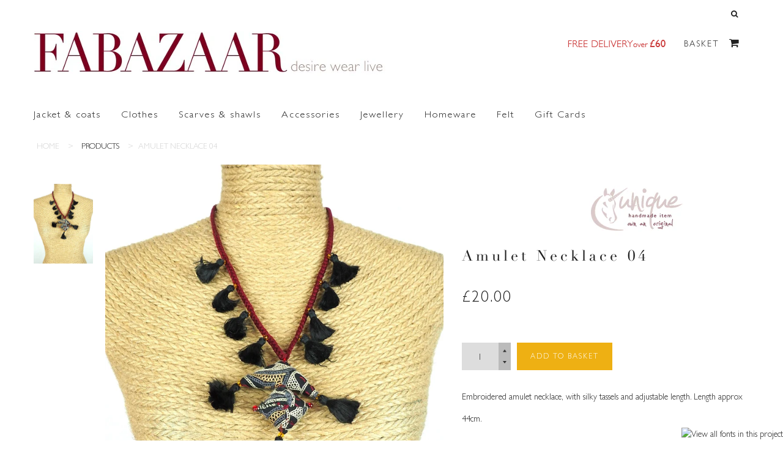

--- FILE ---
content_type: text/html; charset=utf-8
request_url: https://www.fabazaar.co.uk/products/amulet-necklace-04
body_size: 16807
content:
<!doctype html>
<!--[if lt IE 7]><html class="no-js ie6 oldie" lang="en"><![endif]-->
<!--[if IE 7]><html class="no-js ie7 oldie" lang="en"><![endif]-->
<!--[if IE 8]><html class="no-js ie8 oldie" lang="en"><![endif]-->
<!--[if gt IE 8]><!--><html class="no-js" lang="en"><!--<![endif]-->
<head>
  <meta charset="utf-8" />
  <!--[if IE]><meta http-equiv='X-UA-Compatible' content='IE=edge,chrome=1' /><![endif]-->
  <meta name="viewport" content="width=device-width, initial-scale=1, user-scalable=yes">

  <title>
    Amulet Necklace 04 &ndash; Fabazaar
  </title>

  
  <meta name="description" content="Embroidered amulet necklace, with silky tassels and adjustable length. Length approx 44cm." />
  

  <link rel="canonical" href="https://www.fabazaar.co.uk/products/amulet-necklace-04" />

  <!-- Favicons -->
  
  <link rel="shortcut icon" href="//www.fabazaar.co.uk/cdn/shop/t/7/assets/favicon.png?v=55861912051317830971442084482" type="image/png" />
  

  <link rel="stylesheet" href="//maxcdn.bootstrapcdn.com/font-awesome/4.3.0/css/font-awesome.min.css">
  <link href="//www.fabazaar.co.uk/cdn/shop/t/7/assets/plugins.css?v=11611477960234991221442084485" rel="stylesheet" type="text/css" media="all" />  
  <link href="//www.fabazaar.co.uk/cdn/shop/t/7/assets/main.css?v=33494527188949225691674755555" rel="stylesheet" type="text/css" media="all" />
  <link href="//www.fabazaar.co.uk/cdn/shop/t/7/assets/megamenu.css?v=29119991232107324561460020478" rel="stylesheet" type="text/css" media="all" />
  <link href="//www.fabazaar.co.uk/cdn/shop/t/7/assets/static-blocks.css?v=167977304512736999841674755555" rel="stylesheet" type="text/css" media="all" />
  <link href="//www.fabazaar.co.uk/cdn/shop/t/7/assets/bazien.css?v=42622940525313200651674755555" rel="stylesheet" type="text/css" media="all" />
  <link href="//www.fabazaar.co.uk/cdn/shop/t/7/assets/responsive.css?v=19401140459290923471448920789" rel="stylesheet" type="text/css" media="all" />

  <!-- Javascript -->
 
  

  <script src="//www.fabazaar.co.uk/cdn/shop/t/7/assets/jquery.min.js?v=44735351667816064131442084483" type="text/javascript"></script>
  <script src="//www.fabazaar.co.uk/cdn/shop/t/7/assets/jquery-migrate-1.2.0.min.js?v=151440869064874006631442084483" type="text/javascript"></script>
  
  <script src="//www.fabazaar.co.uk/cdn/shop/t/7/assets/plugins.js?v=81442409662540373101442084485" type="text/javascript"></script>
  <script src="//www.fabazaar.co.uk/cdn/shop/t/7/assets/novaworks.js?v=90499520135316330931449002581" type="text/javascript"></script>
  <script src="//www.fabazaar.co.uk/cdn/shop/t/7/assets/jquery.themepunch.tools.min.js?v=69729408727513520531442084483" type="text/javascript"></script>
  <script src="//www.fabazaar.co.uk/cdn/shop/t/7/assets/jquery.themepunch.revolution.min.js?v=107893562877271040031442084483" type="text/javascript"></script>
  <script src="//www.fabazaar.co.uk/cdn/shop/t/7/assets/jquery.transit.min.js?v=32951292990835408521442084483" type="text/javascript"></script>
  <script src="//www.fabazaar.co.uk/cdn/shop/t/7/assets/jquery.megamenu.js?v=29693477133751364351442084483" type="text/javascript"></script>
  <script src="//www.fabazaar.co.uk/cdn/shopifycloud/storefront/assets/themes_support/shopify_common-5f594365.js" type="text/javascript"></script>
  
  
 


  <script src="//www.fabazaar.co.uk/cdn/shopifycloud/storefront/assets/themes_support/option_selection-b017cd28.js" type="text/javascript"></script>
  <script src="//www.fabazaar.co.uk/cdn/shopifycloud/storefront/assets/themes_support/api.jquery-7ab1a3a4.js" type="text/javascript"></script>

  <script src="//www.fabazaar.co.uk/cdn/shop/t/7/assets/social-buttons.js?v=11321258142971877191442084489" type="text/javascript"></script>
  <!--[if lt IE 8]><link rel="stylesheet" type="text/css" href="css/settings-ie8.css" media="all" /><![endif]-->
  <!--[if lt IE 9]><script src="//html5shim.googlecode.com/svn/trunk/html5.js"></script><![endif]-->

  


  <meta property="og:type" content="product" />
  <meta property="og:title" content="Amulet Necklace 04" />
  
  <meta property="og:image" content="http://www.fabazaar.co.uk/cdn/shop/products/P1010079_8a1da285-2131-4f12-ba14-f69d1695b773_grande.jpg?v=1585838640" />
  <meta property="og:image:secure_url" content="https://www.fabazaar.co.uk/cdn/shop/products/P1010079_8a1da285-2131-4f12-ba14-f69d1695b773_grande.jpg?v=1585838640" />
  
  <meta property="og:price:amount" content="20.00" />
  <meta property="og:price:currency" content="GBP" />



<meta property="og:description" content="Embroidered amulet necklace, with silky tassels and adjustable length. Length approx 44cm." />

<meta property="og:url" content="https://www.fabazaar.co.uk/products/amulet-necklace-04" />
<meta property="og:site_name" content="Fabazaar" />

  



  <meta name="twitter:site" content="@Gwhoai">


  <meta name="twitter:card" content="product">
  <meta name="twitter:title" content="Amulet Necklace 04">
  <meta name="twitter:description" content="Embroidered amulet necklace, with silky tassels and adjustable length.
Length approx 44cm.">
  <meta name="twitter:image" content="https://www.fabazaar.co.uk/cdn/shop/products/P1010079_8a1da285-2131-4f12-ba14-f69d1695b773_medium.jpg?v=1585838640">
  <meta name="twitter:image:width" content="240">
  <meta name="twitter:image:height" content="240">
  <meta name="twitter:label1" content="Price">
  <meta name="twitter:data1" content="&amp;pound;20.00 GBP">
  
  <meta name="twitter:label2" content="Brand">
  <meta name="twitter:data2" content="Fabazaar">
  


  


  <script>window.performance && window.performance.mark && window.performance.mark('shopify.content_for_header.start');</script><meta id="shopify-digital-wallet" name="shopify-digital-wallet" content="/8387123/digital_wallets/dialog">
<meta name="shopify-checkout-api-token" content="7fff182d5cdd603f1d342f07df1189bb">
<link rel="alternate" type="application/json+oembed" href="https://www.fabazaar.co.uk/products/amulet-necklace-04.oembed">
<script async="async" src="/checkouts/internal/preloads.js?locale=en-GB"></script>
<link rel="preconnect" href="https://shop.app" crossorigin="anonymous">
<script async="async" src="https://shop.app/checkouts/internal/preloads.js?locale=en-GB&shop_id=8387123" crossorigin="anonymous"></script>
<script id="apple-pay-shop-capabilities" type="application/json">{"shopId":8387123,"countryCode":"GB","currencyCode":"GBP","merchantCapabilities":["supports3DS"],"merchantId":"gid:\/\/shopify\/Shop\/8387123","merchantName":"Fabazaar","requiredBillingContactFields":["postalAddress","email"],"requiredShippingContactFields":["postalAddress","email"],"shippingType":"shipping","supportedNetworks":["visa","maestro","masterCard","amex","discover","elo"],"total":{"type":"pending","label":"Fabazaar","amount":"1.00"},"shopifyPaymentsEnabled":true,"supportsSubscriptions":true}</script>
<script id="shopify-features" type="application/json">{"accessToken":"7fff182d5cdd603f1d342f07df1189bb","betas":["rich-media-storefront-analytics"],"domain":"www.fabazaar.co.uk","predictiveSearch":true,"shopId":8387123,"locale":"en"}</script>
<script>var Shopify = Shopify || {};
Shopify.shop = "fab12-3.myshopify.com";
Shopify.locale = "en";
Shopify.currency = {"active":"GBP","rate":"1.0"};
Shopify.country = "GB";
Shopify.theme = {"name":"Fabazaar-layout-4","id":32350145,"schema_name":null,"schema_version":null,"theme_store_id":null,"role":"main"};
Shopify.theme.handle = "null";
Shopify.theme.style = {"id":null,"handle":null};
Shopify.cdnHost = "www.fabazaar.co.uk/cdn";
Shopify.routes = Shopify.routes || {};
Shopify.routes.root = "/";</script>
<script type="module">!function(o){(o.Shopify=o.Shopify||{}).modules=!0}(window);</script>
<script>!function(o){function n(){var o=[];function n(){o.push(Array.prototype.slice.apply(arguments))}return n.q=o,n}var t=o.Shopify=o.Shopify||{};t.loadFeatures=n(),t.autoloadFeatures=n()}(window);</script>
<script>
  window.ShopifyPay = window.ShopifyPay || {};
  window.ShopifyPay.apiHost = "shop.app\/pay";
  window.ShopifyPay.redirectState = null;
</script>
<script id="shop-js-analytics" type="application/json">{"pageType":"product"}</script>
<script defer="defer" async type="module" src="//www.fabazaar.co.uk/cdn/shopifycloud/shop-js/modules/v2/client.init-shop-cart-sync_BT-GjEfc.en.esm.js"></script>
<script defer="defer" async type="module" src="//www.fabazaar.co.uk/cdn/shopifycloud/shop-js/modules/v2/chunk.common_D58fp_Oc.esm.js"></script>
<script defer="defer" async type="module" src="//www.fabazaar.co.uk/cdn/shopifycloud/shop-js/modules/v2/chunk.modal_xMitdFEc.esm.js"></script>
<script type="module">
  await import("//www.fabazaar.co.uk/cdn/shopifycloud/shop-js/modules/v2/client.init-shop-cart-sync_BT-GjEfc.en.esm.js");
await import("//www.fabazaar.co.uk/cdn/shopifycloud/shop-js/modules/v2/chunk.common_D58fp_Oc.esm.js");
await import("//www.fabazaar.co.uk/cdn/shopifycloud/shop-js/modules/v2/chunk.modal_xMitdFEc.esm.js");

  window.Shopify.SignInWithShop?.initShopCartSync?.({"fedCMEnabled":true,"windoidEnabled":true});

</script>
<script>
  window.Shopify = window.Shopify || {};
  if (!window.Shopify.featureAssets) window.Shopify.featureAssets = {};
  window.Shopify.featureAssets['shop-js'] = {"shop-cart-sync":["modules/v2/client.shop-cart-sync_DZOKe7Ll.en.esm.js","modules/v2/chunk.common_D58fp_Oc.esm.js","modules/v2/chunk.modal_xMitdFEc.esm.js"],"init-fed-cm":["modules/v2/client.init-fed-cm_B6oLuCjv.en.esm.js","modules/v2/chunk.common_D58fp_Oc.esm.js","modules/v2/chunk.modal_xMitdFEc.esm.js"],"shop-cash-offers":["modules/v2/client.shop-cash-offers_D2sdYoxE.en.esm.js","modules/v2/chunk.common_D58fp_Oc.esm.js","modules/v2/chunk.modal_xMitdFEc.esm.js"],"shop-login-button":["modules/v2/client.shop-login-button_QeVjl5Y3.en.esm.js","modules/v2/chunk.common_D58fp_Oc.esm.js","modules/v2/chunk.modal_xMitdFEc.esm.js"],"pay-button":["modules/v2/client.pay-button_DXTOsIq6.en.esm.js","modules/v2/chunk.common_D58fp_Oc.esm.js","modules/v2/chunk.modal_xMitdFEc.esm.js"],"shop-button":["modules/v2/client.shop-button_DQZHx9pm.en.esm.js","modules/v2/chunk.common_D58fp_Oc.esm.js","modules/v2/chunk.modal_xMitdFEc.esm.js"],"avatar":["modules/v2/client.avatar_BTnouDA3.en.esm.js"],"init-windoid":["modules/v2/client.init-windoid_CR1B-cfM.en.esm.js","modules/v2/chunk.common_D58fp_Oc.esm.js","modules/v2/chunk.modal_xMitdFEc.esm.js"],"init-shop-for-new-customer-accounts":["modules/v2/client.init-shop-for-new-customer-accounts_C_vY_xzh.en.esm.js","modules/v2/client.shop-login-button_QeVjl5Y3.en.esm.js","modules/v2/chunk.common_D58fp_Oc.esm.js","modules/v2/chunk.modal_xMitdFEc.esm.js"],"init-shop-email-lookup-coordinator":["modules/v2/client.init-shop-email-lookup-coordinator_BI7n9ZSv.en.esm.js","modules/v2/chunk.common_D58fp_Oc.esm.js","modules/v2/chunk.modal_xMitdFEc.esm.js"],"init-shop-cart-sync":["modules/v2/client.init-shop-cart-sync_BT-GjEfc.en.esm.js","modules/v2/chunk.common_D58fp_Oc.esm.js","modules/v2/chunk.modal_xMitdFEc.esm.js"],"shop-toast-manager":["modules/v2/client.shop-toast-manager_DiYdP3xc.en.esm.js","modules/v2/chunk.common_D58fp_Oc.esm.js","modules/v2/chunk.modal_xMitdFEc.esm.js"],"init-customer-accounts":["modules/v2/client.init-customer-accounts_D9ZNqS-Q.en.esm.js","modules/v2/client.shop-login-button_QeVjl5Y3.en.esm.js","modules/v2/chunk.common_D58fp_Oc.esm.js","modules/v2/chunk.modal_xMitdFEc.esm.js"],"init-customer-accounts-sign-up":["modules/v2/client.init-customer-accounts-sign-up_iGw4briv.en.esm.js","modules/v2/client.shop-login-button_QeVjl5Y3.en.esm.js","modules/v2/chunk.common_D58fp_Oc.esm.js","modules/v2/chunk.modal_xMitdFEc.esm.js"],"shop-follow-button":["modules/v2/client.shop-follow-button_CqMgW2wH.en.esm.js","modules/v2/chunk.common_D58fp_Oc.esm.js","modules/v2/chunk.modal_xMitdFEc.esm.js"],"checkout-modal":["modules/v2/client.checkout-modal_xHeaAweL.en.esm.js","modules/v2/chunk.common_D58fp_Oc.esm.js","modules/v2/chunk.modal_xMitdFEc.esm.js"],"shop-login":["modules/v2/client.shop-login_D91U-Q7h.en.esm.js","modules/v2/chunk.common_D58fp_Oc.esm.js","modules/v2/chunk.modal_xMitdFEc.esm.js"],"lead-capture":["modules/v2/client.lead-capture_BJmE1dJe.en.esm.js","modules/v2/chunk.common_D58fp_Oc.esm.js","modules/v2/chunk.modal_xMitdFEc.esm.js"],"payment-terms":["modules/v2/client.payment-terms_Ci9AEqFq.en.esm.js","modules/v2/chunk.common_D58fp_Oc.esm.js","modules/v2/chunk.modal_xMitdFEc.esm.js"]};
</script>
<script>(function() {
  var isLoaded = false;
  function asyncLoad() {
    if (isLoaded) return;
    isLoaded = true;
    var urls = ["https:\/\/chimpstatic.com\/mcjs-connected\/js\/users\/3d8344c0c3d1f0aa9c66ae901\/40af9a9cbaa7f6d625ccc174c.js?shop=fab12-3.myshopify.com","https:\/\/api.chated.io\/sdk\/v1\/popups\/b08872d7-cfe8-4527-a3b9-a5c94bea7000.js?shop=fab12-3.myshopify.com"];
    for (var i = 0; i < urls.length; i++) {
      var s = document.createElement('script');
      s.type = 'text/javascript';
      s.async = true;
      s.src = urls[i];
      var x = document.getElementsByTagName('script')[0];
      x.parentNode.insertBefore(s, x);
    }
  };
  if(window.attachEvent) {
    window.attachEvent('onload', asyncLoad);
  } else {
    window.addEventListener('load', asyncLoad, false);
  }
})();</script>
<script id="__st">var __st={"a":8387123,"offset":0,"reqid":"d61cba8d-9793-477a-97ee-99fa5e256872-1769348709","pageurl":"www.fabazaar.co.uk\/products\/amulet-necklace-04","u":"54c552645263","p":"product","rtyp":"product","rid":4890546864172};</script>
<script>window.ShopifyPaypalV4VisibilityTracking = true;</script>
<script id="captcha-bootstrap">!function(){'use strict';const t='contact',e='account',n='new_comment',o=[[t,t],['blogs',n],['comments',n],[t,'customer']],c=[[e,'customer_login'],[e,'guest_login'],[e,'recover_customer_password'],[e,'create_customer']],r=t=>t.map((([t,e])=>`form[action*='/${t}']:not([data-nocaptcha='true']) input[name='form_type'][value='${e}']`)).join(','),a=t=>()=>t?[...document.querySelectorAll(t)].map((t=>t.form)):[];function s(){const t=[...o],e=r(t);return a(e)}const i='password',u='form_key',d=['recaptcha-v3-token','g-recaptcha-response','h-captcha-response',i],f=()=>{try{return window.sessionStorage}catch{return}},m='__shopify_v',_=t=>t.elements[u];function p(t,e,n=!1){try{const o=window.sessionStorage,c=JSON.parse(o.getItem(e)),{data:r}=function(t){const{data:e,action:n}=t;return t[m]||n?{data:e,action:n}:{data:t,action:n}}(c);for(const[e,n]of Object.entries(r))t.elements[e]&&(t.elements[e].value=n);n&&o.removeItem(e)}catch(o){console.error('form repopulation failed',{error:o})}}const l='form_type',E='cptcha';function T(t){t.dataset[E]=!0}const w=window,h=w.document,L='Shopify',v='ce_forms',y='captcha';let A=!1;((t,e)=>{const n=(g='f06e6c50-85a8-45c8-87d0-21a2b65856fe',I='https://cdn.shopify.com/shopifycloud/storefront-forms-hcaptcha/ce_storefront_forms_captcha_hcaptcha.v1.5.2.iife.js',D={infoText:'Protected by hCaptcha',privacyText:'Privacy',termsText:'Terms'},(t,e,n)=>{const o=w[L][v],c=o.bindForm;if(c)return c(t,g,e,D).then(n);var r;o.q.push([[t,g,e,D],n]),r=I,A||(h.body.append(Object.assign(h.createElement('script'),{id:'captcha-provider',async:!0,src:r})),A=!0)});var g,I,D;w[L]=w[L]||{},w[L][v]=w[L][v]||{},w[L][v].q=[],w[L][y]=w[L][y]||{},w[L][y].protect=function(t,e){n(t,void 0,e),T(t)},Object.freeze(w[L][y]),function(t,e,n,w,h,L){const[v,y,A,g]=function(t,e,n){const i=e?o:[],u=t?c:[],d=[...i,...u],f=r(d),m=r(i),_=r(d.filter((([t,e])=>n.includes(e))));return[a(f),a(m),a(_),s()]}(w,h,L),I=t=>{const e=t.target;return e instanceof HTMLFormElement?e:e&&e.form},D=t=>v().includes(t);t.addEventListener('submit',(t=>{const e=I(t);if(!e)return;const n=D(e)&&!e.dataset.hcaptchaBound&&!e.dataset.recaptchaBound,o=_(e),c=g().includes(e)&&(!o||!o.value);(n||c)&&t.preventDefault(),c&&!n&&(function(t){try{if(!f())return;!function(t){const e=f();if(!e)return;const n=_(t);if(!n)return;const o=n.value;o&&e.removeItem(o)}(t);const e=Array.from(Array(32),(()=>Math.random().toString(36)[2])).join('');!function(t,e){_(t)||t.append(Object.assign(document.createElement('input'),{type:'hidden',name:u})),t.elements[u].value=e}(t,e),function(t,e){const n=f();if(!n)return;const o=[...t.querySelectorAll(`input[type='${i}']`)].map((({name:t})=>t)),c=[...d,...o],r={};for(const[a,s]of new FormData(t).entries())c.includes(a)||(r[a]=s);n.setItem(e,JSON.stringify({[m]:1,action:t.action,data:r}))}(t,e)}catch(e){console.error('failed to persist form',e)}}(e),e.submit())}));const S=(t,e)=>{t&&!t.dataset[E]&&(n(t,e.some((e=>e===t))),T(t))};for(const o of['focusin','change'])t.addEventListener(o,(t=>{const e=I(t);D(e)&&S(e,y())}));const B=e.get('form_key'),M=e.get(l),P=B&&M;t.addEventListener('DOMContentLoaded',(()=>{const t=y();if(P)for(const e of t)e.elements[l].value===M&&p(e,B);[...new Set([...A(),...v().filter((t=>'true'===t.dataset.shopifyCaptcha))])].forEach((e=>S(e,t)))}))}(h,new URLSearchParams(w.location.search),n,t,e,['guest_login'])})(!0,!0)}();</script>
<script integrity="sha256-4kQ18oKyAcykRKYeNunJcIwy7WH5gtpwJnB7kiuLZ1E=" data-source-attribution="shopify.loadfeatures" defer="defer" src="//www.fabazaar.co.uk/cdn/shopifycloud/storefront/assets/storefront/load_feature-a0a9edcb.js" crossorigin="anonymous"></script>
<script crossorigin="anonymous" defer="defer" src="//www.fabazaar.co.uk/cdn/shopifycloud/storefront/assets/shopify_pay/storefront-65b4c6d7.js?v=20250812"></script>
<script data-source-attribution="shopify.dynamic_checkout.dynamic.init">var Shopify=Shopify||{};Shopify.PaymentButton=Shopify.PaymentButton||{isStorefrontPortableWallets:!0,init:function(){window.Shopify.PaymentButton.init=function(){};var t=document.createElement("script");t.src="https://www.fabazaar.co.uk/cdn/shopifycloud/portable-wallets/latest/portable-wallets.en.js",t.type="module",document.head.appendChild(t)}};
</script>
<script data-source-attribution="shopify.dynamic_checkout.buyer_consent">
  function portableWalletsHideBuyerConsent(e){var t=document.getElementById("shopify-buyer-consent"),n=document.getElementById("shopify-subscription-policy-button");t&&n&&(t.classList.add("hidden"),t.setAttribute("aria-hidden","true"),n.removeEventListener("click",e))}function portableWalletsShowBuyerConsent(e){var t=document.getElementById("shopify-buyer-consent"),n=document.getElementById("shopify-subscription-policy-button");t&&n&&(t.classList.remove("hidden"),t.removeAttribute("aria-hidden"),n.addEventListener("click",e))}window.Shopify?.PaymentButton&&(window.Shopify.PaymentButton.hideBuyerConsent=portableWalletsHideBuyerConsent,window.Shopify.PaymentButton.showBuyerConsent=portableWalletsShowBuyerConsent);
</script>
<script data-source-attribution="shopify.dynamic_checkout.cart.bootstrap">document.addEventListener("DOMContentLoaded",(function(){function t(){return document.querySelector("shopify-accelerated-checkout-cart, shopify-accelerated-checkout")}if(t())Shopify.PaymentButton.init();else{new MutationObserver((function(e,n){t()&&(Shopify.PaymentButton.init(),n.disconnect())})).observe(document.body,{childList:!0,subtree:!0})}}));
</script>
<link id="shopify-accelerated-checkout-styles" rel="stylesheet" media="screen" href="https://www.fabazaar.co.uk/cdn/shopifycloud/portable-wallets/latest/accelerated-checkout-backwards-compat.css" crossorigin="anonymous">
<style id="shopify-accelerated-checkout-cart">
        #shopify-buyer-consent {
  margin-top: 1em;
  display: inline-block;
  width: 100%;
}

#shopify-buyer-consent.hidden {
  display: none;
}

#shopify-subscription-policy-button {
  background: none;
  border: none;
  padding: 0;
  text-decoration: underline;
  font-size: inherit;
  cursor: pointer;
}

#shopify-subscription-policy-button::before {
  box-shadow: none;
}

      </style>

<script>window.performance && window.performance.mark && window.performance.mark('shopify.content_for_header.end');</script>
   <script type="text/javascript" src="//fast.fonts.net/jsapi/53b2ea5d-86c8-4793-82a2-cf3592741100.js"></script>

<link href="https://monorail-edge.shopifysvc.com" rel="dns-prefetch">
<script>(function(){if ("sendBeacon" in navigator && "performance" in window) {try {var session_token_from_headers = performance.getEntriesByType('navigation')[0].serverTiming.find(x => x.name == '_s').description;} catch {var session_token_from_headers = undefined;}var session_cookie_matches = document.cookie.match(/_shopify_s=([^;]*)/);var session_token_from_cookie = session_cookie_matches && session_cookie_matches.length === 2 ? session_cookie_matches[1] : "";var session_token = session_token_from_headers || session_token_from_cookie || "";function handle_abandonment_event(e) {var entries = performance.getEntries().filter(function(entry) {return /monorail-edge.shopifysvc.com/.test(entry.name);});if (!window.abandonment_tracked && entries.length === 0) {window.abandonment_tracked = true;var currentMs = Date.now();var navigation_start = performance.timing.navigationStart;var payload = {shop_id: 8387123,url: window.location.href,navigation_start,duration: currentMs - navigation_start,session_token,page_type: "product"};window.navigator.sendBeacon("https://monorail-edge.shopifysvc.com/v1/produce", JSON.stringify({schema_id: "online_store_buyer_site_abandonment/1.1",payload: payload,metadata: {event_created_at_ms: currentMs,event_sent_at_ms: currentMs}}));}}window.addEventListener('pagehide', handle_abandonment_event);}}());</script>
<script id="web-pixels-manager-setup">(function e(e,d,r,n,o){if(void 0===o&&(o={}),!Boolean(null===(a=null===(i=window.Shopify)||void 0===i?void 0:i.analytics)||void 0===a?void 0:a.replayQueue)){var i,a;window.Shopify=window.Shopify||{};var t=window.Shopify;t.analytics=t.analytics||{};var s=t.analytics;s.replayQueue=[],s.publish=function(e,d,r){return s.replayQueue.push([e,d,r]),!0};try{self.performance.mark("wpm:start")}catch(e){}var l=function(){var e={modern:/Edge?\/(1{2}[4-9]|1[2-9]\d|[2-9]\d{2}|\d{4,})\.\d+(\.\d+|)|Firefox\/(1{2}[4-9]|1[2-9]\d|[2-9]\d{2}|\d{4,})\.\d+(\.\d+|)|Chrom(ium|e)\/(9{2}|\d{3,})\.\d+(\.\d+|)|(Maci|X1{2}).+ Version\/(15\.\d+|(1[6-9]|[2-9]\d|\d{3,})\.\d+)([,.]\d+|)( \(\w+\)|)( Mobile\/\w+|) Safari\/|Chrome.+OPR\/(9{2}|\d{3,})\.\d+\.\d+|(CPU[ +]OS|iPhone[ +]OS|CPU[ +]iPhone|CPU IPhone OS|CPU iPad OS)[ +]+(15[._]\d+|(1[6-9]|[2-9]\d|\d{3,})[._]\d+)([._]\d+|)|Android:?[ /-](13[3-9]|1[4-9]\d|[2-9]\d{2}|\d{4,})(\.\d+|)(\.\d+|)|Android.+Firefox\/(13[5-9]|1[4-9]\d|[2-9]\d{2}|\d{4,})\.\d+(\.\d+|)|Android.+Chrom(ium|e)\/(13[3-9]|1[4-9]\d|[2-9]\d{2}|\d{4,})\.\d+(\.\d+|)|SamsungBrowser\/([2-9]\d|\d{3,})\.\d+/,legacy:/Edge?\/(1[6-9]|[2-9]\d|\d{3,})\.\d+(\.\d+|)|Firefox\/(5[4-9]|[6-9]\d|\d{3,})\.\d+(\.\d+|)|Chrom(ium|e)\/(5[1-9]|[6-9]\d|\d{3,})\.\d+(\.\d+|)([\d.]+$|.*Safari\/(?![\d.]+ Edge\/[\d.]+$))|(Maci|X1{2}).+ Version\/(10\.\d+|(1[1-9]|[2-9]\d|\d{3,})\.\d+)([,.]\d+|)( \(\w+\)|)( Mobile\/\w+|) Safari\/|Chrome.+OPR\/(3[89]|[4-9]\d|\d{3,})\.\d+\.\d+|(CPU[ +]OS|iPhone[ +]OS|CPU[ +]iPhone|CPU IPhone OS|CPU iPad OS)[ +]+(10[._]\d+|(1[1-9]|[2-9]\d|\d{3,})[._]\d+)([._]\d+|)|Android:?[ /-](13[3-9]|1[4-9]\d|[2-9]\d{2}|\d{4,})(\.\d+|)(\.\d+|)|Mobile Safari.+OPR\/([89]\d|\d{3,})\.\d+\.\d+|Android.+Firefox\/(13[5-9]|1[4-9]\d|[2-9]\d{2}|\d{4,})\.\d+(\.\d+|)|Android.+Chrom(ium|e)\/(13[3-9]|1[4-9]\d|[2-9]\d{2}|\d{4,})\.\d+(\.\d+|)|Android.+(UC? ?Browser|UCWEB|U3)[ /]?(15\.([5-9]|\d{2,})|(1[6-9]|[2-9]\d|\d{3,})\.\d+)\.\d+|SamsungBrowser\/(5\.\d+|([6-9]|\d{2,})\.\d+)|Android.+MQ{2}Browser\/(14(\.(9|\d{2,})|)|(1[5-9]|[2-9]\d|\d{3,})(\.\d+|))(\.\d+|)|K[Aa][Ii]OS\/(3\.\d+|([4-9]|\d{2,})\.\d+)(\.\d+|)/},d=e.modern,r=e.legacy,n=navigator.userAgent;return n.match(d)?"modern":n.match(r)?"legacy":"unknown"}(),u="modern"===l?"modern":"legacy",c=(null!=n?n:{modern:"",legacy:""})[u],f=function(e){return[e.baseUrl,"/wpm","/b",e.hashVersion,"modern"===e.buildTarget?"m":"l",".js"].join("")}({baseUrl:d,hashVersion:r,buildTarget:u}),m=function(e){var d=e.version,r=e.bundleTarget,n=e.surface,o=e.pageUrl,i=e.monorailEndpoint;return{emit:function(e){var a=e.status,t=e.errorMsg,s=(new Date).getTime(),l=JSON.stringify({metadata:{event_sent_at_ms:s},events:[{schema_id:"web_pixels_manager_load/3.1",payload:{version:d,bundle_target:r,page_url:o,status:a,surface:n,error_msg:t},metadata:{event_created_at_ms:s}}]});if(!i)return console&&console.warn&&console.warn("[Web Pixels Manager] No Monorail endpoint provided, skipping logging."),!1;try{return self.navigator.sendBeacon.bind(self.navigator)(i,l)}catch(e){}var u=new XMLHttpRequest;try{return u.open("POST",i,!0),u.setRequestHeader("Content-Type","text/plain"),u.send(l),!0}catch(e){return console&&console.warn&&console.warn("[Web Pixels Manager] Got an unhandled error while logging to Monorail."),!1}}}}({version:r,bundleTarget:l,surface:e.surface,pageUrl:self.location.href,monorailEndpoint:e.monorailEndpoint});try{o.browserTarget=l,function(e){var d=e.src,r=e.async,n=void 0===r||r,o=e.onload,i=e.onerror,a=e.sri,t=e.scriptDataAttributes,s=void 0===t?{}:t,l=document.createElement("script"),u=document.querySelector("head"),c=document.querySelector("body");if(l.async=n,l.src=d,a&&(l.integrity=a,l.crossOrigin="anonymous"),s)for(var f in s)if(Object.prototype.hasOwnProperty.call(s,f))try{l.dataset[f]=s[f]}catch(e){}if(o&&l.addEventListener("load",o),i&&l.addEventListener("error",i),u)u.appendChild(l);else{if(!c)throw new Error("Did not find a head or body element to append the script");c.appendChild(l)}}({src:f,async:!0,onload:function(){if(!function(){var e,d;return Boolean(null===(d=null===(e=window.Shopify)||void 0===e?void 0:e.analytics)||void 0===d?void 0:d.initialized)}()){var d=window.webPixelsManager.init(e)||void 0;if(d){var r=window.Shopify.analytics;r.replayQueue.forEach((function(e){var r=e[0],n=e[1],o=e[2];d.publishCustomEvent(r,n,o)})),r.replayQueue=[],r.publish=d.publishCustomEvent,r.visitor=d.visitor,r.initialized=!0}}},onerror:function(){return m.emit({status:"failed",errorMsg:"".concat(f," has failed to load")})},sri:function(e){var d=/^sha384-[A-Za-z0-9+/=]+$/;return"string"==typeof e&&d.test(e)}(c)?c:"",scriptDataAttributes:o}),m.emit({status:"loading"})}catch(e){m.emit({status:"failed",errorMsg:(null==e?void 0:e.message)||"Unknown error"})}}})({shopId: 8387123,storefrontBaseUrl: "https://www.fabazaar.co.uk",extensionsBaseUrl: "https://extensions.shopifycdn.com/cdn/shopifycloud/web-pixels-manager",monorailEndpoint: "https://monorail-edge.shopifysvc.com/unstable/produce_batch",surface: "storefront-renderer",enabledBetaFlags: ["2dca8a86"],webPixelsConfigList: [{"id":"245072045","configuration":"{\"pixel_id\":\"380719803162670\",\"pixel_type\":\"facebook_pixel\",\"metaapp_system_user_token\":\"-\"}","eventPayloadVersion":"v1","runtimeContext":"OPEN","scriptVersion":"ca16bc87fe92b6042fbaa3acc2fbdaa6","type":"APP","apiClientId":2329312,"privacyPurposes":["ANALYTICS","MARKETING","SALE_OF_DATA"],"dataSharingAdjustments":{"protectedCustomerApprovalScopes":["read_customer_address","read_customer_email","read_customer_name","read_customer_personal_data","read_customer_phone"]}},{"id":"shopify-app-pixel","configuration":"{}","eventPayloadVersion":"v1","runtimeContext":"STRICT","scriptVersion":"0450","apiClientId":"shopify-pixel","type":"APP","privacyPurposes":["ANALYTICS","MARKETING"]},{"id":"shopify-custom-pixel","eventPayloadVersion":"v1","runtimeContext":"LAX","scriptVersion":"0450","apiClientId":"shopify-pixel","type":"CUSTOM","privacyPurposes":["ANALYTICS","MARKETING"]}],isMerchantRequest: false,initData: {"shop":{"name":"Fabazaar","paymentSettings":{"currencyCode":"GBP"},"myshopifyDomain":"fab12-3.myshopify.com","countryCode":"GB","storefrontUrl":"https:\/\/www.fabazaar.co.uk"},"customer":null,"cart":null,"checkout":null,"productVariants":[{"price":{"amount":20.0,"currencyCode":"GBP"},"product":{"title":"Amulet Necklace 04","vendor":"Fabazaar","id":"4890546864172","untranslatedTitle":"Amulet Necklace 04","url":"\/products\/amulet-necklace-04","type":""},"id":"33332161740844","image":{"src":"\/\/www.fabazaar.co.uk\/cdn\/shop\/products\/P1010079_8a1da285-2131-4f12-ba14-f69d1695b773.jpg?v=1585838640"},"sku":"","title":"Default Title","untranslatedTitle":"Default Title"}],"purchasingCompany":null},},"https://www.fabazaar.co.uk/cdn","fcfee988w5aeb613cpc8e4bc33m6693e112",{"modern":"","legacy":""},{"shopId":"8387123","storefrontBaseUrl":"https:\/\/www.fabazaar.co.uk","extensionBaseUrl":"https:\/\/extensions.shopifycdn.com\/cdn\/shopifycloud\/web-pixels-manager","surface":"storefront-renderer","enabledBetaFlags":"[\"2dca8a86\"]","isMerchantRequest":"false","hashVersion":"fcfee988w5aeb613cpc8e4bc33m6693e112","publish":"custom","events":"[[\"page_viewed\",{}],[\"product_viewed\",{\"productVariant\":{\"price\":{\"amount\":20.0,\"currencyCode\":\"GBP\"},\"product\":{\"title\":\"Amulet Necklace 04\",\"vendor\":\"Fabazaar\",\"id\":\"4890546864172\",\"untranslatedTitle\":\"Amulet Necklace 04\",\"url\":\"\/products\/amulet-necklace-04\",\"type\":\"\"},\"id\":\"33332161740844\",\"image\":{\"src\":\"\/\/www.fabazaar.co.uk\/cdn\/shop\/products\/P1010079_8a1da285-2131-4f12-ba14-f69d1695b773.jpg?v=1585838640\"},\"sku\":\"\",\"title\":\"Default Title\",\"untranslatedTitle\":\"Default Title\"}}]]"});</script><script>
  window.ShopifyAnalytics = window.ShopifyAnalytics || {};
  window.ShopifyAnalytics.meta = window.ShopifyAnalytics.meta || {};
  window.ShopifyAnalytics.meta.currency = 'GBP';
  var meta = {"product":{"id":4890546864172,"gid":"gid:\/\/shopify\/Product\/4890546864172","vendor":"Fabazaar","type":"","handle":"amulet-necklace-04","variants":[{"id":33332161740844,"price":2000,"name":"Amulet Necklace 04","public_title":null,"sku":""}],"remote":false},"page":{"pageType":"product","resourceType":"product","resourceId":4890546864172,"requestId":"d61cba8d-9793-477a-97ee-99fa5e256872-1769348709"}};
  for (var attr in meta) {
    window.ShopifyAnalytics.meta[attr] = meta[attr];
  }
</script>
<script class="analytics">
  (function () {
    var customDocumentWrite = function(content) {
      var jquery = null;

      if (window.jQuery) {
        jquery = window.jQuery;
      } else if (window.Checkout && window.Checkout.$) {
        jquery = window.Checkout.$;
      }

      if (jquery) {
        jquery('body').append(content);
      }
    };

    var hasLoggedConversion = function(token) {
      if (token) {
        return document.cookie.indexOf('loggedConversion=' + token) !== -1;
      }
      return false;
    }

    var setCookieIfConversion = function(token) {
      if (token) {
        var twoMonthsFromNow = new Date(Date.now());
        twoMonthsFromNow.setMonth(twoMonthsFromNow.getMonth() + 2);

        document.cookie = 'loggedConversion=' + token + '; expires=' + twoMonthsFromNow;
      }
    }

    var trekkie = window.ShopifyAnalytics.lib = window.trekkie = window.trekkie || [];
    if (trekkie.integrations) {
      return;
    }
    trekkie.methods = [
      'identify',
      'page',
      'ready',
      'track',
      'trackForm',
      'trackLink'
    ];
    trekkie.factory = function(method) {
      return function() {
        var args = Array.prototype.slice.call(arguments);
        args.unshift(method);
        trekkie.push(args);
        return trekkie;
      };
    };
    for (var i = 0; i < trekkie.methods.length; i++) {
      var key = trekkie.methods[i];
      trekkie[key] = trekkie.factory(key);
    }
    trekkie.load = function(config) {
      trekkie.config = config || {};
      trekkie.config.initialDocumentCookie = document.cookie;
      var first = document.getElementsByTagName('script')[0];
      var script = document.createElement('script');
      script.type = 'text/javascript';
      script.onerror = function(e) {
        var scriptFallback = document.createElement('script');
        scriptFallback.type = 'text/javascript';
        scriptFallback.onerror = function(error) {
                var Monorail = {
      produce: function produce(monorailDomain, schemaId, payload) {
        var currentMs = new Date().getTime();
        var event = {
          schema_id: schemaId,
          payload: payload,
          metadata: {
            event_created_at_ms: currentMs,
            event_sent_at_ms: currentMs
          }
        };
        return Monorail.sendRequest("https://" + monorailDomain + "/v1/produce", JSON.stringify(event));
      },
      sendRequest: function sendRequest(endpointUrl, payload) {
        // Try the sendBeacon API
        if (window && window.navigator && typeof window.navigator.sendBeacon === 'function' && typeof window.Blob === 'function' && !Monorail.isIos12()) {
          var blobData = new window.Blob([payload], {
            type: 'text/plain'
          });

          if (window.navigator.sendBeacon(endpointUrl, blobData)) {
            return true;
          } // sendBeacon was not successful

        } // XHR beacon

        var xhr = new XMLHttpRequest();

        try {
          xhr.open('POST', endpointUrl);
          xhr.setRequestHeader('Content-Type', 'text/plain');
          xhr.send(payload);
        } catch (e) {
          console.log(e);
        }

        return false;
      },
      isIos12: function isIos12() {
        return window.navigator.userAgent.lastIndexOf('iPhone; CPU iPhone OS 12_') !== -1 || window.navigator.userAgent.lastIndexOf('iPad; CPU OS 12_') !== -1;
      }
    };
    Monorail.produce('monorail-edge.shopifysvc.com',
      'trekkie_storefront_load_errors/1.1',
      {shop_id: 8387123,
      theme_id: 32350145,
      app_name: "storefront",
      context_url: window.location.href,
      source_url: "//www.fabazaar.co.uk/cdn/s/trekkie.storefront.8d95595f799fbf7e1d32231b9a28fd43b70c67d3.min.js"});

        };
        scriptFallback.async = true;
        scriptFallback.src = '//www.fabazaar.co.uk/cdn/s/trekkie.storefront.8d95595f799fbf7e1d32231b9a28fd43b70c67d3.min.js';
        first.parentNode.insertBefore(scriptFallback, first);
      };
      script.async = true;
      script.src = '//www.fabazaar.co.uk/cdn/s/trekkie.storefront.8d95595f799fbf7e1d32231b9a28fd43b70c67d3.min.js';
      first.parentNode.insertBefore(script, first);
    };
    trekkie.load(
      {"Trekkie":{"appName":"storefront","development":false,"defaultAttributes":{"shopId":8387123,"isMerchantRequest":null,"themeId":32350145,"themeCityHash":"16559694863235664405","contentLanguage":"en","currency":"GBP","eventMetadataId":"0eab2577-fefa-4b90-a68b-45789991c823"},"isServerSideCookieWritingEnabled":true,"monorailRegion":"shop_domain","enabledBetaFlags":["65f19447"]},"Session Attribution":{},"S2S":{"facebookCapiEnabled":false,"source":"trekkie-storefront-renderer","apiClientId":580111}}
    );

    var loaded = false;
    trekkie.ready(function() {
      if (loaded) return;
      loaded = true;

      window.ShopifyAnalytics.lib = window.trekkie;

      var originalDocumentWrite = document.write;
      document.write = customDocumentWrite;
      try { window.ShopifyAnalytics.merchantGoogleAnalytics.call(this); } catch(error) {};
      document.write = originalDocumentWrite;

      window.ShopifyAnalytics.lib.page(null,{"pageType":"product","resourceType":"product","resourceId":4890546864172,"requestId":"d61cba8d-9793-477a-97ee-99fa5e256872-1769348709","shopifyEmitted":true});

      var match = window.location.pathname.match(/checkouts\/(.+)\/(thank_you|post_purchase)/)
      var token = match? match[1]: undefined;
      if (!hasLoggedConversion(token)) {
        setCookieIfConversion(token);
        window.ShopifyAnalytics.lib.track("Viewed Product",{"currency":"GBP","variantId":33332161740844,"productId":4890546864172,"productGid":"gid:\/\/shopify\/Product\/4890546864172","name":"Amulet Necklace 04","price":"20.00","sku":"","brand":"Fabazaar","variant":null,"category":"","nonInteraction":true,"remote":false},undefined,undefined,{"shopifyEmitted":true});
      window.ShopifyAnalytics.lib.track("monorail:\/\/trekkie_storefront_viewed_product\/1.1",{"currency":"GBP","variantId":33332161740844,"productId":4890546864172,"productGid":"gid:\/\/shopify\/Product\/4890546864172","name":"Amulet Necklace 04","price":"20.00","sku":"","brand":"Fabazaar","variant":null,"category":"","nonInteraction":true,"remote":false,"referer":"https:\/\/www.fabazaar.co.uk\/products\/amulet-necklace-04"});
      }
    });


        var eventsListenerScript = document.createElement('script');
        eventsListenerScript.async = true;
        eventsListenerScript.src = "//www.fabazaar.co.uk/cdn/shopifycloud/storefront/assets/shop_events_listener-3da45d37.js";
        document.getElementsByTagName('head')[0].appendChild(eventsListenerScript);

})();</script>
<script
  defer
  src="https://www.fabazaar.co.uk/cdn/shopifycloud/perf-kit/shopify-perf-kit-3.0.4.min.js"
  data-application="storefront-renderer"
  data-shop-id="8387123"
  data-render-region="gcp-us-east1"
  data-page-type="product"
  data-theme-instance-id="32350145"
  data-theme-name=""
  data-theme-version=""
  data-monorail-region="shop_domain"
  data-resource-timing-sampling-rate="10"
  data-shs="true"
  data-shs-beacon="true"
  data-shs-export-with-fetch="true"
  data-shs-logs-sample-rate="1"
  data-shs-beacon-endpoint="https://www.fabazaar.co.uk/api/collect"
></script>
</head>
<body class="header-shadow cms-product.unique popup-mobile popup-tablet cms-home-v4">
  <div id="nova-notification" class="ajax-notification">
    <div class="notification-content"></div>
    <a href="javascript:;" class="btn-remove">Close</a>
  </div>
  <div class="wrapper">
    <div class="page">
      <div id="header-container" class="header-container-2">
        <!-- Top Header -->
        <div class="top-header">
          <div class="container">
            <div class="row">
            <div class="col-lg-8 col-md-6 col-sm-6 col-xs-12 welcome-msg">  </div> 
              <div class="col-lg-4 col-md-6 col-sm-6 col-xs-12">               
                <!-- Header Currency -->
                
                 
                <!-- End Header Currency -->
                <div class="pull-right top-dropdown header-links">
                  <div class="col-md-1 col-sm-6 col-xs-6">
 <!--  Top Search ============================================= -->
 <div id="top-search1">
    <a href="#" class="top-search">
      <i class="fa fa-search"></i>
    </a>
    <div class="form-search3" style="opacity: 0;">
      <form id="search_mini_form" action="/search" method="get">
        <input type="text" id="search" name="q" value="" class="input-text" maxlength="128" placeholder="Search FABAZAAR">
        <button type="submit" title="Search" class="button"><span><i class="fa fa-search"></i></span></button>
      </form>
    </div>
  </div>
<!--  End Top Search ============================================= -->
</div>
                </div>
              </div>
            </div>
          </div>
        </div>
        <!-- End Top Header -->
        <div class="nav-container">
          <!-- Header -->
          <div class="logo-fade" id="header-section">
            <div class="container">
              <div class="row">
                <div class="col-md-8 col-sm-8 col-xs-12">
                  <!-- Header Logo -->
                  <div class="header-logo">
                    <div id="logo" class="logo-center clearfix">
                      <h1 class="logo">
                        <a href="https://www.fabazaar.co.uk">
                          
                          <img alt="Fabazaar" src="//www.fabazaar.co.uk/cdn/shop/t/7/assets/logo.png?v=90970452138230676141443359740" class="standard" />
                          <img alt="Fabazaar" src="//www.fabazaar.co.uk/cdn/shop/t/7/assets/logo-retina.png?v=90970452138230676141443359740" class="retina" />
                          
                        </a>
                      </h1>
                      
                 <div class="strapline"> <img src="//www.fabazaar.co.uk/cdn/shop/t/7/assets/dwl.jpg?v=144044732120819544901447513802"></div>
                    </div>
                    
                  </div>
                  <!-- End Header Logo -->
                </div>
                <div class="col-md-4 col-sm-4 col-xs-12 no-relative">
             
                  <div id="cart">
                     
                    <div class="parent shopping-bag-item">
                      <a class="cart-contents" href="/cart" title="View basket. Spend £60 for free Delivery">
                        Basket
                        <i class="fa fa-shopping-cart"></i>
                        
                      </a>
                      <div class="shopping-bag">
                        
                        <div class="shopping-no-items">
                          <p class="empty">Your basket is empty</p>
                     
                        </div>
                        
                      </div>
                     <div class="freebadge"> <img src="//www.fabazaar.co.uk/cdn/shop/t/7/assets/deliveryf.png?v=178466685851832004731450351209"></div>
                      
                  </div>

              
                </div>
              </div>
              <!-- CLOSE .row -->
            </div>
            <!-- CLOSE .container -->
          </div>
          <!-- End Header -->
          <!-- Start Header Top Menu -->
          <div class="main-navigation">
            <div class="container">
              <div class="row">
                





<div class="col-md-11 col-sm-6 col-xs-6">
  <div id="nova-mobile-menu" class="visible-sm visible-xs"></div>
  <!-- Header Top Menu -->
  <div class="main-navigation hidden-sm hidden-xs">
    <div class="header-topMenu">
      <div class="header-topMenu-inner">
        <!-- Mobile menu -->
        <div class="novaworks-mobile-navbar">
          <nav>
            <ul id="mobile-menu">
              
              <li class="level0 level-top  first parent">
                <a href="/pages/jacket-coats"><span>Jacket & coats</span></a>
                
                <ul class="level0">
                  
                  <li class="level1 item first">
                    <a href="/collections/mandarin-coats"><span>Occasion wear</span></a>
                    
                  </li>
                  
                  <li class="level1 item">
                    <a href="/collections/nehru-jackets"><span>Nehru jackets</span></a>
                    
                  </li>
                  
                  <li class="level1 item">
                    <a href="/collections/maroc-jackets"><span>Maroc jackets</span></a>
                    
                  </li>
                  
                  <li class="level1 item">
                    <a href="/collections/opera-jackets"><span>Easy jackets</span></a>
                    
                  </li>
                  
                  <li class="level1 item">
                    <a href="/collections/kantha-jackets"><span>Kantha jackets</span></a>
                    
                  </li>
                  
                  <li class="level1 item">
                    <a href="/collections/kashmir-coats"><span>Kashmir coats</span></a>
                    
                  </li>
                  
                  <li class="level1 item">
                    <a href="/collections/waterfall-jackets"><span>Waterfall jackets</span></a>
                    
                  </li>
                  
                  <li class="level1 item">
                    <a href="/collections/nehru-coats"><span>Nehru coats</span></a>
                    
                  </li>
                  
                  <li class="level1 item last">
                    <a href="/collections/thai-jackets"><span>Thai jackets</span></a>
                    
                  </li>
                  
                </ul>
                
              </li>
              
              <li class="level0 level-top  parent">
                <a href="/pages/clothes-collection"><span>Clothes</span></a>
                
                <ul class="level0">
                  
                  <li class="level1 item first">
                    <a href="/collections/dresses"><span>Dresses & kaftans</span></a>
                    
                  </li>
                  
                  <li class="level1 item">
                    <a href="/collections/shirts"><span>Shirts & kurtas</span></a>
                    
                  </li>
                  
                  <li class="level1 item">
                    <a href="/collections/dressing-gowns"><span>Dressing gowns</span></a>
                    
                  </li>
                  
                  <li class="level1 item last">
                    <a href="/collections/indigo"><span>Indigo</span></a>
                    
                  </li>
                  
                </ul>
                
              </li>
              
              <li class="level0 level-top  parent">
                <a href="/pages/scarves-collection"><span>Scarves & shawls</span></a>
                
                <ul class="level0">
                  
                  <li class="level1 item first">
                    <a href="/collections/unique-taj-merino-scarves"><span>Taj Merino scarves</span></a>
                    
                  </li>
                  
                  <li class="level1 item">
                    <a href="/collections/unique-taj-meriono-shawls"><span>Shawls & ponchos</span></a>
                    
                  </li>
                  
                  <li class="level1 item">
                    <a href="/collections/mosaic-merino-shawls"><span>Dupattas</span></a>
                    
                  </li>
                  
                  <li class="level1 item">
                    <a href="/collections/nuno-felted-scarves"><span>Nuno-felted scarves</span></a>
                    
                  </li>
                  
                  <li class="level1 item">
                    <a href="/collections/mala-flower-garlands"><span>Maala flower garlands</span></a>
                    
                  </li>
                  
                  <li class="level1 item">
                    <a href="/collections/nettle-scarves"><span>Nettle scarves</span></a>
                    
                  </li>
                  
                  <li class="level1 item">
                    <a href="/collections/kantha-shawls"><span>Kantha scarves</span></a>
                    
                  </li>
                  
                  <li class="level1 item last">
                    <a href="/collections/sari-scarves"><span>Sari scarves</span></a>
                    
                  </li>
                  
                </ul>
                
              </li>
              
              <li class="level0 level-top  parent">
                <a href="/pages/accessories-collection"><span>Accessories</span></a>
                
                <ul class="level0">
                  
                  <li class="level1 item first">
                    <a href="/collections/bags-1"><span>Bags</span></a>
                    
                  </li>
                  
                  <li class="level1 item">
                    <a href="/collections/felt-bags"><span>Felt bags</span></a>
                    
                  </li>
                  
                  <li class="level1 item">
                    <a href="/collections/purses"><span>Purses</span></a>
                    
                  </li>
                  
                  <li class="level1 item">
                    <a href="/collections/hats-1"><span>Hats & gloves</span></a>
                    
                  </li>
                  
                  <li class="level1 item last">
                    <a href="/collections/shoes"><span>Footwear</span></a>
                    
                  </li>
                  
                </ul>
                
              </li>
              
              <li class="level0 level-top  parent">
                <a href="/pages/jewellery-collection"><span>Jewellery</span></a>
                
                <ul class="level0">
                  
                  <li class="level1 item first">
                    <a href="/collections/felt-necklaces"><span>Felt necklaces</span></a>
                    
                  </li>
                  
                  <li class="level1 item">
                    <a href="/collections/cotton-necklaces"><span>Cotton necklaces</span></a>
                    
                  </li>
                  
                  <li class="level1 item">
                    <a href="/collections/glass-ceramic-necklaces"><span>Glass & ceramic necklaces</span></a>
                    
                  </li>
                  
                  <li class="level1 item">
                    <a href="/collections/tribal"><span>Tribal</span></a>
                    
                  </li>
                  
                  <li class="level1 item last">
                    <a href="/collections/organic-jewellery"><span>Organic jewellery</span></a>
                    
                  </li>
                  
                </ul>
                
              </li>
              
              <li class="level0 level-top  parent">
                <a href="/pages/homeware-collection"><span>Homeware</span></a>
                
                <ul class="level0">
                  
                  <li class="level1 item first">
                    <a href="/collections/carpets"><span>Carpets</span></a>
                    
                  </li>
                  
                  <li class="level1 item">
                    <a href="/collections/vases"><span>Vases</span></a>
                    
                  </li>
                  
                  <li class="level1 item">
                    <a href="/collections/cushions"><span>Cushions</span></a>
                    
                  </li>
                  
                  <li class="level1 item">
                    <a href="/collections/quilts-covers-hangings"><span>Quilts, covers & hangings</span></a>
                    
                  </li>
                  
                  <li class="level1 item">
                    <a href="/collections/placemats"><span>Placemats</span></a>
                    
                  </li>
                  
                  <li class="level1 item">
                    <a href="/collections/aprons"><span>Aprons</span></a>
                    
                  </li>
                  
                  <li class="level1 item last">
                    <a href="/collections/craft"><span>Craft</span></a>
                    
                  </li>
                  
                </ul>
                
              </li>
              
              <li class="level0 level-top  parent">
                <a href="/pages/felt"><span>Felt</span></a>
                
                <ul class="level0">
                  
                  <li class="level1 item first">
                    <a href="/collections/felt-scarves-shawls"><span>Felt scarves & shawls</span></a>
                    
                  </li>
                  
                  <li class="level1 item">
                    <a href="/collections/felt-accessories"><span>Felt accessories</span></a>
                    
                  </li>
                  
                  <li class="level1 item">
                    <a href="/collections/felt-jewellery"><span>Felt jewellery</span></a>
                    
                  </li>
                  
                  <li class="level1 item">
                    <a href="/collections/felt-homeware"><span>Felt homeware</span></a>
                    
                  </li>
                  
                  <li class="level1 item last">
                    <a href="/collections/creatures"><span>Felt creatures!</span></a>
                    
                  </li>
                  
                </ul>
                
              </li>
              
              <li class="level0 level-top  last">
                <a href="/products/fabazaar-gift-card"><span>Gift Cards</span></a>
                
              </li>
              
            </ul>
          </nav>
        </div>
        <!-- End Mobile menu -->
        <!-- Desktop menu -->
        <div class="novaworks-navigation">
          <div class="novaworks-main-menu">
            <ul id="novaworks-nav" class="megamenu">
              
              
              <li class="level0 level-top parent-dropdown">
                <a href="/pages/jacket-coats" class="level-top">
                  <span>
                    Jacket & coats
                    
                  </span>
                  <i class="fa fa-angle-down"></i>
                </a>
                
                
                <ul class="level0 menu-dropdown">
                  
                  <li class="level1 groups item   first">
                    <a href="/collections/mandarin-coats"><span class="title_group">Occasion wear</span></a>
                    
                  </li>
                  
                  <li class="level1 groups item  ">
                    <a href="/collections/nehru-jackets"><span class="title_group">Nehru jackets</span></a>
                    
                  </li>
                  
                  <li class="level1 groups item  ">
                    <a href="/collections/maroc-jackets"><span class="title_group">Maroc jackets</span></a>
                    
                  </li>
                  
                  <li class="level1 groups item  ">
                    <a href="/collections/opera-jackets"><span class="title_group">Easy jackets</span></a>
                    
                  </li>
                  
                  <li class="level1 groups item  ">
                    <a href="/collections/kantha-jackets"><span class="title_group">Kantha jackets</span></a>
                    
                  </li>
                  
                  <li class="level1 groups item  ">
                    <a href="/collections/kashmir-coats"><span class="title_group">Kashmir coats</span></a>
                    
                  </li>
                  
                  <li class="level1 groups item  ">
                    <a href="/collections/waterfall-jackets"><span class="title_group">Waterfall jackets</span></a>
                    
                  </li>
                  
                  <li class="level1 groups item  ">
                    <a href="/collections/nehru-coats"><span class="title_group">Nehru coats</span></a>
                    
                  </li>
                  
                  <li class="level1 groups item   last">
                    <a href="/collections/thai-jackets"><span class="title_group">Thai jackets</span></a>
                    
                  </li>
                  
                </ul>
                
                
              </li>
              
              
              <li class="level0 level-top parent-dropdown">
                <a href="/pages/clothes-collection" class="level-top">
                  <span>
                    Clothes
                    
                  </span>
                  <i class="fa fa-angle-down"></i>
                </a>
                
                
                <ul class="level0 menu-dropdown">
                  
                  <li class="level1 groups item   first">
                    <a href="/collections/dresses"><span class="title_group">Dresses & kaftans</span></a>
                    
                  </li>
                  
                  <li class="level1 groups item  ">
                    <a href="/collections/shirts"><span class="title_group">Shirts & kurtas</span></a>
                    
                  </li>
                  
                  <li class="level1 groups item  ">
                    <a href="/collections/dressing-gowns"><span class="title_group">Dressing gowns</span></a>
                    
                  </li>
                  
                  <li class="level1 groups item   last">
                    <a href="/collections/indigo"><span class="title_group">Indigo</span></a>
                    
                  </li>
                  
                </ul>
                
                
              </li>
              
              
              <li class="level0 level-top parent-dropdown">
                <a href="/pages/scarves-collection" class="level-top">
                  <span>
                    Scarves & shawls
                    
                  </span>
                  <i class="fa fa-angle-down"></i>
                </a>
                
                
                <ul class="level0 menu-dropdown">
                  
                  <li class="level1 groups item   first">
                    <a href="/collections/unique-taj-merino-scarves"><span class="title_group">Taj Merino scarves</span></a>
                    
                  </li>
                  
                  <li class="level1 groups item  ">
                    <a href="/collections/unique-taj-meriono-shawls"><span class="title_group">Shawls & ponchos</span></a>
                    
                  </li>
                  
                  <li class="level1 groups item  ">
                    <a href="/collections/mosaic-merino-shawls"><span class="title_group">Dupattas</span></a>
                    
                  </li>
                  
                  <li class="level1 groups item  ">
                    <a href="/collections/nuno-felted-scarves"><span class="title_group">Nuno-felted scarves</span></a>
                    
                  </li>
                  
                  <li class="level1 groups item  ">
                    <a href="/collections/mala-flower-garlands"><span class="title_group">Maala flower garlands</span></a>
                    
                  </li>
                  
                  <li class="level1 groups item  ">
                    <a href="/collections/nettle-scarves"><span class="title_group">Nettle scarves</span></a>
                    
                  </li>
                  
                  <li class="level1 groups item  ">
                    <a href="/collections/kantha-shawls"><span class="title_group">Kantha scarves</span></a>
                    
                  </li>
                  
                  <li class="level1 groups item   last">
                    <a href="/collections/sari-scarves"><span class="title_group">Sari scarves</span></a>
                    
                  </li>
                  
                </ul>
                
                
              </li>
              
              
              <li class="level0 level-top parent-dropdown">
                <a href="/pages/accessories-collection" class="level-top">
                  <span>
                    Accessories
                    
                  </span>
                  <i class="fa fa-angle-down"></i>
                </a>
                
                
                <ul class="level0 menu-dropdown">
                  
                  <li class="level1 groups item   first">
                    <a href="/collections/bags-1"><span class="title_group">Bags</span></a>
                    
                  </li>
                  
                  <li class="level1 groups item  ">
                    <a href="/collections/felt-bags"><span class="title_group">Felt bags</span></a>
                    
                  </li>
                  
                  <li class="level1 groups item  ">
                    <a href="/collections/purses"><span class="title_group">Purses</span></a>
                    
                  </li>
                  
                  <li class="level1 groups item  ">
                    <a href="/collections/hats-1"><span class="title_group">Hats & gloves</span></a>
                    
                  </li>
                  
                  <li class="level1 groups item   last">
                    <a href="/collections/shoes"><span class="title_group">Footwear</span></a>
                    
                  </li>
                  
                </ul>
                
                
              </li>
              
              
              <li class="level0 level-top parent-dropdown">
                <a href="/pages/jewellery-collection" class="level-top">
                  <span>
                    Jewellery
                    
                  </span>
                  <i class="fa fa-angle-down"></i>
                </a>
                
                
                <ul class="level0 menu-dropdown">
                  
                  <li class="level1 groups item   first">
                    <a href="/collections/felt-necklaces"><span class="title_group">Felt necklaces</span></a>
                    
                  </li>
                  
                  <li class="level1 groups item  ">
                    <a href="/collections/cotton-necklaces"><span class="title_group">Cotton necklaces</span></a>
                    
                  </li>
                  
                  <li class="level1 groups item  ">
                    <a href="/collections/glass-ceramic-necklaces"><span class="title_group">Glass & ceramic necklaces</span></a>
                    
                  </li>
                  
                  <li class="level1 groups item  ">
                    <a href="/collections/tribal"><span class="title_group">Tribal</span></a>
                    
                  </li>
                  
                  <li class="level1 groups item   last">
                    <a href="/collections/organic-jewellery"><span class="title_group">Organic jewellery</span></a>
                    
                  </li>
                  
                </ul>
                
                
              </li>
              
              
              <li class="level0 level-top parent-dropdown">
                <a href="/pages/homeware-collection" class="level-top">
                  <span>
                    Homeware
                    
                  </span>
                  <i class="fa fa-angle-down"></i>
                </a>
                
                
                <ul class="level0 menu-dropdown">
                  
                  <li class="level1 groups item   first">
                    <a href="/collections/carpets"><span class="title_group">Carpets</span></a>
                    
                  </li>
                  
                  <li class="level1 groups item  ">
                    <a href="/collections/vases"><span class="title_group">Vases</span></a>
                    
                  </li>
                  
                  <li class="level1 groups item  ">
                    <a href="/collections/cushions"><span class="title_group">Cushions</span></a>
                    
                  </li>
                  
                  <li class="level1 groups item  ">
                    <a href="/collections/quilts-covers-hangings"><span class="title_group">Quilts, covers & hangings</span></a>
                    
                  </li>
                  
                  <li class="level1 groups item  ">
                    <a href="/collections/placemats"><span class="title_group">Placemats</span></a>
                    
                  </li>
                  
                  <li class="level1 groups item  ">
                    <a href="/collections/aprons"><span class="title_group">Aprons</span></a>
                    
                  </li>
                  
                  <li class="level1 groups item   last">
                    <a href="/collections/craft"><span class="title_group">Craft</span></a>
                    
                  </li>
                  
                </ul>
                
                
              </li>
              
              
              <li class="level0 level-top parent-dropdown">
                <a href="/pages/felt" class="level-top">
                  <span>
                    Felt
                    
                  </span>
                  <i class="fa fa-angle-down"></i>
                </a>
                
                
                <ul class="level0 menu-dropdown">
                  
                  <li class="level1 groups item   first">
                    <a href="/collections/felt-scarves-shawls"><span class="title_group">Felt scarves & shawls</span></a>
                    
                  </li>
                  
                  <li class="level1 groups item  ">
                    <a href="/collections/felt-accessories"><span class="title_group">Felt accessories</span></a>
                    
                  </li>
                  
                  <li class="level1 groups item  ">
                    <a href="/collections/felt-jewellery"><span class="title_group">Felt jewellery</span></a>
                    
                  </li>
                  
                  <li class="level1 groups item  ">
                    <a href="/collections/felt-homeware"><span class="title_group">Felt homeware</span></a>
                    
                  </li>
                  
                  <li class="level1 groups item   last">
                    <a href="/collections/creatures"><span class="title_group">Felt creatures!</span></a>
                    
                  </li>
                  
                </ul>
                
                
              </li>
              
              
              <li class="level0 level-top">
                <a href="/products/fabazaar-gift-card" class="level-top">
                  <span>
                    Gift Cards
                    
                  </span>
                  
                </a>
                
              </li>
              
            </ul>
          </div>
        </div>
        <!-- End Desktop menu -->
      </div>
    </div>
  </div>
</div>



              </div>
            </div>
          </div>
          <!-- End Header Top Menu -->
        </div>
      </div>
      <div class="main-container">
  <div class="header-background-default">
    <div class="container">
      <div class="breadcrumbs">
        <ul>
          <li class="home">
            <span itemscope itemtype="http://data-vocabulary.org/Breadcrumb"><a href="https://www.fabazaar.co.uk" title="Fabazaar" itemprop="url"><span itemprop="title">Home</span></a></span>
            <span> &gt; </span>
          </li>
          
          <li>
            <span itemscope itemtype="http://data-vocabulary.org/Breadcrumb"><a href="/collections/all" title="All Products">Products</a></span>
            <span> &gt; </span>
          </li>
          
          <li class="product">
            <strong>Amulet Necklace 04</strong>
          </li>
        </ul>
      </div>
    </div>
  </div>
  <div class="novaworks-main-content">
    <div class="main home-content container">
      <div class="row columns-layout">
        <div class="col-main col-md-12">
          <div class="product-view">
            <div class="product-essential">
                <div class="row">
                  <div class="col-md-7 col-sm-7 col-xs-12">
                    <div class="row" id="product-images">
                      <div class="col-md-2 col-sm-2 col-xs-2 more-views-wrap">
                        <div class="more-views">
                          <div id="item-thumbnails" class="item-thumbnails hidden-buttons">
                            
                            <div>
                              <a href="//www.fabazaar.co.uk/cdn/shop/products/P1010079_8a1da285-2131-4f12-ba14-f69d1695b773.jpg?v=1585838640" class="cloud-zoom-gallery colorbox-group cboxElement" title="" rel="useZoom: 'image-zoom', smallImage: '//www.fabazaar.co.uk/cdn/shop/products/P1010079_8a1da285-2131-4f12-ba14-f69d1695b773_1024x1024.jpg?v=1585838640'">
                                <img src="//www.fabazaar.co.uk/cdn/shop/products/P1010079_8a1da285-2131-4f12-ba14-f69d1695b773_medium.jpg?v=1585838640" alt="" />
                              </a>
                            </div>
                            
                          </div>
                        </div>
                      </div>
                      <!-- End Imagezoom -->
                      <div class="col-md-10 col-sm-10 col-xs-10 pull-right">
                        <div class="product-image">
                          
                                 
                          
                          <a href="//www.fabazaar.co.uk/cdn/shop/products/P1010079_8a1da285-2131-4f12-ba14-f69d1695b773.jpg?v=1585838640" class="cloud-zoom" id="image-zoom" rel="position:'inside',adjustY:-1,tintenable:0,zoomeffect:0,showTitle:0">
                            <img class="img-responsive" src="//www.fabazaar.co.uk/cdn/shop/products/P1010079_8a1da285-2131-4f12-ba14-f69d1695b773_1024x1024.jpg?v=1585838640" alt="Amulet Necklace 04" title="Amulet Necklace 04" />
                          </a>
                          <a class="zoom-image colorbox-group cboxElement" title="Amulet Necklace 04" href="//www.fabazaar.co.uk/cdn/shop/products/P1010079_8a1da285-2131-4f12-ba14-f69d1695b773.jpg?v=1585838640"><span></span>Zoom</a>
                          
                        </div>
                      </div>
                    </div>
                  </div>
                  <div class="col-md-5 col-sm-5 col-xs-12">
                    <div class="product-box-left">
                        <div class="short-description"> <h2 class="title"><img src="//www.fabazaar.co.uk/cdn/shop/t/7/assets/uniquen.png?v=103229444297473376551450351974"/></h2></div>
                      <div class="product-name">
                        <h1>Amulet Necklace 04</h1>
                      </div>
                      <div class="ratings">
                        <span class="shopify-product-reviews-badge" data-id="4890546864172"></span>
                      </div>
                      
                      <div class="price-box">
                        <p class="special-price">
                          <span id="price-preview" class="price">&pound;20.00</span>
                        </p>
                        
                      </div>
                      <div class="product-codes">
                      
                      <p class="availability in-stock"> <span></span></p>
                      
                        
                     
                      </div>
                      
                      
                      <div class="add-to-box">
                        <form id="add-item-form" action="/cart/add" method="post" class="variants clearfix">
                          <!-- Begin product options -->
                          <div class="product-options no-options ">
                            <div class="select clearfix" style="display:none">
                              <select id="product-select" name="id">
                                
                                <option value="33332161740844" selected="selected" >Default Title</option>
                                
                              </select>
                            </div>
                            
                            <div class="add-to-qty">
                              <div class="desc-qty button-qty"><span>-</span></div>
                              <input type="text" name="quantity" id="quantity" maxlength="12" value="1" title="Qty" class="input-text qty" />
                              <div class="inc-qty button-qty"><span>+</span></div>
                            </div>
                            <div class="purchase-section">
                              <div class="purchase">
                                
                                <div class="add-to-cart">
                                  <button name="add" type="button" onclick="" title="Add to Cart" class="button btn-cart">
                                    <span><span>Add to Basket</span></span>
                                  </button>
                                </div>
                                
                                <div class="add-to-link">
                                  <!-- Add to links-->
                                  <ul class="add-to-links">
                                    <li>
                                        

                                    </li>
                                  </ul>
                                </div>
                              </div>
                            </div>
                          </div>
                          <!-- End product options -->
                        </form>
                      </div>
                      <div class="short-description">
                        <div class="std">Embroidered amulet necklace, with silky tassels and adjustable length.
Length approx 44cm.</div>
                      </div>
                      <div class="novaworks-social-share">
                        <h2></h2>
                        <ul>
                          <li class="facebook">
                            <a href="https://www.facebook.com/sharer/sharer.php?u=https://www.fabazaar.co.uk/products/amulet-necklace-04" target="_blank" title="Share on Facebook">
                              <i class="fa fa-facebook"></i>
                            </a>
                          </li>
                          <li class="twitter">
                            <a href="https://twitter.com/home?status=https://www.fabazaar.co.uk/products/amulet-necklace-04" target="_blank" title="Share on Twitter">
                              <i class="fa fa-twitter"></i>
                            </a>
                          </li>
                          <li class="mail">
                            <a href="mailto:" title="Email to a Friend">
                              <i class="fa fa-envelope"></i>
                            </a>
                          </li>
                          <li class="pinterest">
                            <a href="https://pinterest.com/pin/create/button/?url=https://www.fabazaar.co.uk/products/amulet-necklace-04&media=//www.fabazaar.co.uk/cdn/shop/products/P1010079_8a1da285-2131-4f12-ba14-f69d1695b773_1024x1024.jpg?v=1585838640&description=Amulet Necklace 04" target="_blank" title="Pin on Pinterest">
                              <i class="fa fa-pinterest"></i>
                             </a>
                          </li>
                        </ul>
                                               
                      </div> 
                      </div>
                      
                    </div>
                  </div>
                </div>
            </div>
            
			
            
            
            <div class="panel-group nosize" id="product-tabs">
              
              
              
              
              <div class="panel panel-default">
                <div class="panel-heading">
                  <h4 class="panel-title"><a class="accordion-toggle collapsed" data-toggle="collapse" data-parent="#product-tabs" href="#product-tab-4">Size Chart <i class="fa fa-angle-right pull-right"></i></a></h4>
                </div>
                <div id="product-tab-4" class="panel-collapse collapse">
                  <div class="panel-body">
                    <img src="//www.fabazaar.co.uk/cdn/shop/t/7/assets/custom_size_chart_content.jpg?v=141588282082724445731459795704" alt="Size Chart" />
                  </div>
                </div>
              </div>
              
            </div>
            
            <!-- Start update -->
            
            <!-- end update -->
            
            
            <!-- End Related -->
            <!-- Solution brought to you by Caroline Schnapp -->
<!-- See this: http://wiki.shopify.com/Related_Products -->






<script>!window.jQuery && document.write('<script src="//ajax.googleapis.com/ajax/libs/jquery/1/jquery.min.js"><\/script>')</script>
<script src="//www.fabazaar.co.uk/cdn/shopifycloud/storefront/assets/themes_support/api.jquery-7ab1a3a4.js" type="text/javascript"></script>

<script type="text/javascript" charset="utf-8">
//<![CDATA[
  var recommendations = [];
  
  if (recommendations.length && recommendations[0] !== '') {
    var list = jQuery('ul.related-products');
    for (var i=0; i<recommendations.length; i++) {
      jQuery.getJSON('/products/' + recommendations[i] + '.js', function(product) {
        list.append('<li><div class="image"><a href="' + product.url +'"><img src="' + product.images[0].replace(/(\.jpg|\.png|\.jpeg|\.gif)/, '_medium$1') + '" /></a></div><h4><a href="' + product.url + '">' + product.title + '</a></h4><span class="money">' + Shopify.formatMoney(product.price, '&pound;{{amount}}') + '</span></li>');
      });
    }
  }  
//]]>
</script>
            <!-- End Related -->
            
          </div>
        </div>
      </div>
    </div>
  </div>
</div>
<div style="display:none" id="preloading">
  
</div>

<script>
  var selectCallback = function(variant, selector) {
    if (variant && variant.featured_image) {
      var newImage = variant.featured_image; 
      var mainImageDomEl = jQuery('.cloud-zoom img')[0]; 
      Shopify.Image.switchImage(newImage, mainImageDomEl, switchImage); 
    }
    if (variant && variant.available) {
      jQuery('.availability span').html('In stock');
      jQuery('.add-to-cart button').removeAttr('disabled').removeClass('disabled'); 
      if(variant.price < variant.compare_at_price){
        jQuery('#price-preview').html(Shopify.formatMoney(variant.price, "&pound;{{amount}}"));
        jQuery('.old-price .price').html(Shopify.formatMoney(variant.compare_at_price, "&pound;{{amount}}"));
      } else {
        jQuery('#price-preview').html(Shopify.formatMoney(variant.price, "&pound;{{amount}}"));
      }
    } else {
      jQuery('.add-to-cart button').addClass('disabled').attr('disabled', 'disabled');
      var message = variant ? "Sold Out" : "Unavailable";
      jQuery('.availability span').html(message);
    }
    // BEGIN SWATCHES
    if (variant) {
      var form = jQuery('#' + selector.domIdPrefix).closest('form');
      for (var i=0,length=variant.options.length; i<length; i++) {
        var radioButton = form.find('.swatch[data-option-index="' + i + '"] :radio[value="' + variant.options[i] +'"]');
        if (radioButton.size()) {
          radioButton.get(0).checked = true;
        }
      }
    }
    // END SWATCHES
  };

  jQuery(document).ready(function($){
    new Shopify.OptionSelectors("product-select", { product: {"id":4890546864172,"title":"Amulet Necklace 04","handle":"amulet-necklace-04","description":"\u003cp\u003eEmbroidered amulet necklace, with silky tassels and adjustable length.\u003c\/p\u003e\n\u003cp\u003eLength approx 44cm.\u003c\/p\u003e","published_at":"2020-04-02T15:43:41+01:00","created_at":"2020-04-02T15:43:41+01:00","vendor":"Fabazaar","type":"","tags":["cotton","embroidered","necklaces"],"price":2000,"price_min":2000,"price_max":2000,"available":true,"price_varies":false,"compare_at_price":null,"compare_at_price_min":0,"compare_at_price_max":0,"compare_at_price_varies":false,"variants":[{"id":33332161740844,"title":"Default Title","option1":"Default Title","option2":null,"option3":null,"sku":"","requires_shipping":true,"taxable":true,"featured_image":null,"available":true,"name":"Amulet Necklace 04","public_title":null,"options":["Default Title"],"price":2000,"weight":0,"compare_at_price":null,"inventory_quantity":1,"inventory_management":"shopify","inventory_policy":"deny","barcode":"","requires_selling_plan":false,"selling_plan_allocations":[]}],"images":["\/\/www.fabazaar.co.uk\/cdn\/shop\/products\/P1010079_8a1da285-2131-4f12-ba14-f69d1695b773.jpg?v=1585838640"],"featured_image":"\/\/www.fabazaar.co.uk\/cdn\/shop\/products\/P1010079_8a1da285-2131-4f12-ba14-f69d1695b773.jpg?v=1585838640","options":["Title"],"media":[{"alt":null,"id":7546178502700,"position":1,"preview_image":{"aspect_ratio":0.75,"height":1536,"width":1152,"src":"\/\/www.fabazaar.co.uk\/cdn\/shop\/products\/P1010079_8a1da285-2131-4f12-ba14-f69d1695b773.jpg?v=1585838640"},"aspect_ratio":0.75,"height":1536,"media_type":"image","src":"\/\/www.fabazaar.co.uk\/cdn\/shop\/products\/P1010079_8a1da285-2131-4f12-ba14-f69d1695b773.jpg?v=1585838640","width":1152}],"requires_selling_plan":false,"selling_plan_groups":[],"content":"\u003cp\u003eEmbroidered amulet necklace, with silky tassels and adjustable length.\u003c\/p\u003e\n\u003cp\u003eLength approx 44cm.\u003c\/p\u003e"}, onVariantSelected: selectCallback, enableHistoryState: true });
    
    jQuery('.swatch :radio').change(function() {
      var optionIndex = jQuery(this).closest('.swatch').attr('data-option-index');
      var optionValue = jQuery(this).val();
      jQuery(this).closest('form').find('.single-option-selector').eq(optionIndex).val(optionValue).trigger('change');
    }); 
  });
</script>


      <!-- Begin footer -->
      <div id="footer-bg" class="footer-bg">
        <div id="footer">
          <div id="footer_a">
            <div class="container">
              <div class="row">
                <div class="footer-top">
                  <div class="logo-ft">
                    <img src="//www.fabazaar.co.uk/cdn/shop/t/7/assets/logo-ft.png?v=63615272723583452641442085931" alt="" />
                  </div>
                  <p class="text-center"></p>
                  <ul class="icon">
                    
                    <li><a href="https://www.facebook.com/fabazaar/"><i class="fa fa-facebook"></i></a></li>
                    
                    
                    <li><a href="https://twitter.com/fabazaar"><i class="fa fa-twitter"></i></a></li>
                    
                    
                    <li><a href="https://uk.pinterest.com/Fabazaar/"><i class="fa fa-pinterest-p"></i></a></li>
                    
                    
                    
                  </ul>
                </div>

              </div>
            </div>
          </div>
          <div id="footer_c">
            <div class="container">
              <!-- Information -->
              <div class="row">
                <div class="col-md-3 col-sm-3">
                  <div class="widget-heading clearfix">
                    <h3>
                      <span>information</span>
                      <span class="line-ft"></span>
                    </h3>
                  </div>
                  <div class="widget-text">
                    <ul>
                      
                      
                      <li><a href="/pages/the-fabazaar-thing" title="">The Fabazaar thing</a></li>
                      
                      <li><a href="/pages/postage-and-returns" title="">Delivery</a></li>
                      
                      <li><a href="/pages/privacy" title="">Privacy</a></li>
                      
                      <li><a href="/pages/unique-items" title="">Unique items</a></li>
                      
                    </ul>
                  </div>

                </div>
                <div class="col-md-3 col-sm-3">
                  <div class="widget-heading clearfix">
                    <h3>
                      <span>second footC</span>
                      <span class="line-ft"></span>
                    </h3>
                  </div>
                  <div class="widget-text">
                    <ul>
                      
                      
                      <li><a href="http://fab12-3.myshopify.com/account/login" title="">My Account</a></li>
                      
                      <li><a href="/pages/on-the-other-road" title="">Events</a></li>
                      
                      <li><a href="/pages/on-the-road" title="">Calendar</a></li>
                      
                    </ul>
                  </div>

                </div>
                <div class="col-md-3 col-sm-3">
                  <div class="widget-heading clearfix">
                    <h3>
                      <span></span>
                      <span class="line-ft"></span>
                    </h3>
                  </div>
                  <div class="widget-text">
                    <ul>
                      
                      
                    </ul>
                  </div>

                </div>
                <div class="col-md-3 col-sm-3">
                  <div class="widget-heading clearfix">
                    <h3>
                      <span>contact</span>
                      <span class="line-ft"></span>
                    </h3>
                  </div>
                  <div class="widget-text">
                    <p class="numberlarge">
<a href="mailto:bronwen@fabazaar.co.uk?Subject=Fabazaar enquiry"  <span style="color:orange">email Bronwen</span></a>
</p>
<p class="normalfooter"><span>or call her on</span></p>
<p class="numberlarge">07970 627770</p>				
                  </div>	
                </div>										
              </div>
              <!-- End Information -->
            </div>
          </div>
          <div id="footer_d">
            <div class="container copyright-footer">
              <div class="footer">
                <div class="row">	    
                  <div class="footer-copyright-left col-md-7 col-sm-7">		    		
                    <address>&copy; 2015 Fabazaar | Built by <a href="http://www.olango.net/" target="_blank" >Olango Web Media</a></address>	    	
                  </div>
                  <div class="footer-copyright-right col-md-5 col-sm-5">
                    <div class="paypal-logo">
                      
                      <a target="_blank" href="javascript:;">
                        <img title="" alt="" src="//www.fabazaar.co.uk/cdn/shop/t/7/assets/payment_image_1.png?v=91513625660695303701442087935"/>
                      </a>
                      
                      
                      
                      <a target="_blank" href="javascript:;">
                        <img title="" alt="" src="//www.fabazaar.co.uk/cdn/shop/t/7/assets/payment_image_3.png?v=32750987494432200401442087935"/>
                      </a>
                      
                      
                      <a target="_blank" href="javascript:;">
                        <img title="" alt="" src="//www.fabazaar.co.uk/cdn/shop/t/7/assets/payment_image_4.png?v=74924109009248745411442087935"/>
                      </a>
                      
                      
                      
                    </div>		 
                  </div>
                </div>
              </div>
            </div>
          </div><!-- end footer_d -->
        </div><!-- end footer --> 
      </div><!-- end footer-bg -->
      
      <!-- End footer -->

      <script src="//www.fabazaar.co.uk/cdn/shop/t/7/assets/jquery.flexslider-min.js?v=27441391644690076551442084483" type="text/javascript"></script>

      
    </div><!-- end page -->
  </div><!-- end wrapper -->
  
</body>
</html>


--- FILE ---
content_type: text/css
request_url: https://www.fabazaar.co.uk/cdn/shop/t/7/assets/bazien.css?v=42622940525313200651674755555
body_size: 9484
content:
/** Shopify CDN: Minification failed

Line 1009:0 Unexpected "}"
Line 1145:0 Unexpected "}"

**/
 body {
  color: #202020;
  font-family: Gill Sans W01 Light, Arial, Helvetica, sans-serif;
  font-size: 14px;
  background-color: #ffffff;
}
h1, h2, h3, h4, h5, h6,
.header-content-title-absolute h1,
#discount-coupon-form .discount a,
.shipping a, .block .block-title,
#shopping-cart-totals-table .a-right strong,
.main-container .main .col-main .account-login .page-title h1,
.postContentWrapper .postTitle h2 a {
  color: #202020;
  font-family: Didot W01 Roman, Arial, Helvetica, sans-serif;
  font-weight: normal;
  text-transform: uppercase;
  }

h5{text-transform:none !important;}
.arw_tab_title .tab_sub_title h2.title,
.custom-col h3,
.home-3-banners .banner-hover .title-2,
.home-3-banners .banner-hover .title-3,
.home-3-banners .banner-hover-2 .title-2 p,
.home-3-banners .banner-hover-2 .title-1,
.home4-every h4,
.home4-about h4,
.home-two-4 .content-inner h4 {
  font-family: Playfair Display, Arial, Helvetica, sans-serif;
}
a, a:focus {
  color: #202020;
}
a:focus, a:hover {
  text-decoration: none;
}
a:hover, a:focus:hover {
  color: #ff874d;
}
::-moz-selection {
  color: #ffffff;
  background: #eeb013;
}
::selection {
  color: #ffffff;
  background: #eeb013;
}
/* BUTTON STYLE */

.btn{
  -webkit-border-radius: 0; 
  -moz-border-radius: 0; 
  border-radius: 0; 
  line-height: 38px;
  padding: 0 15px;
  text-transform: uppercase;
}
.button, button,
input[type="submit"],
input[type="reset"],
input[type="button"] {
  text-shadow: none;
  border: 0;
  padding: 0 15px;
  line-height: 40px;
  float: left;
  margin: 0;
  transition: all .25s ease-in-out;
  -moz-transition: all .25s ease-in-out;
  -webkit-transition: all .25s ease-in-out;
  cursor: pointer;
}

.button:hover,
button:hover,
input[type="submit"]:hover,
input[type="reset"]:hover,
input[type="button"]:hover {
  background: #202020;    
}

.buttons-set { clear:both; margin:4em 0 0; padding:8px 0 0; border-top:1px solid #E5E5E5; text-align:left; }
.buttons-set p.required { margin:0 0 10px; }
.buttons-set .back-link { float:left; margin:0 0 10px; }
.buttons-set button.button {
    clear: both;
    display: block;
    float: left !important;
    margin: 20px 0 0;
    text-transform: uppercase;
    width: auto;
}
.sf-roll-button {
    display: inline-block;
    font-weight: normal;
    height: 40px;
    line-height: 40px;
    overflow: hidden;
    position: relative;
    text-align: center;
    -webkit-transition: all 0.35s ease 0s;
    -moz-transition: all 0.35s ease 0s;
    transition: all 0.35s ease 0s;
    padding: 0 15px;
}
.bag-buttons .sf-roll-button{ font-size: 12px; width: 46%;}
.sf-roll-button.bag-button {
	float: left;
}
.sf-roll-button.checkout-button {
	float: right;
}
.sf-roll-button span {
    display: block;
    height: 100%;
    position: relative;
    text-transform: uppercase;
    top: 0;
    -webkit-transition: top 0.35s ease 0s;
    -moz-transition: top 0.35s ease 0s;
    transition: top 0.35s ease 0s;
    width: 100%;
}
.sf-roll-button:hover span {
    top: -100%;
}
.discount-form .buttons-set button.button {
    margin: 0;
    padding: 0;
}
.buttons-set-nova button.button {
    float: right !important;
}
.clear-both{clear: both}
.buttons-set-order { margin:10px 0 0; }
.buttons-set-order .please-wait { padding:12px 7px 0 0; }


.btn-info {
  background-color: transparent;
  border: 1px solid #ffffff;
  color: #ffffff;
}
.btn-info:hover, .btn-info:active, .btn-info:focus, 
.btn-info.black:hover, .btn-info.black:active, .btn-info.black:focus {
  background-color: #eeb013;
  border: 1px solid #eeb013;
  color: #ffffff !important;
  box-shadow: none;
}
.btn-info.black{
  background-color: transparent;
  border: 1px solid #202020;
  color: #202020;
}
.sf-roll-button span, .button, .btn
{
  font-family: Gill Sans W01 Light;
}
.btn-default{
  background-color: #eeb013;
  border: 1px solid #eeb013;
  color: #ffffff;
}
.btn-default:hover, .btn-default:active, .btn-default:focus{
  background-color: #202020;
  color: #ffffff !important;
  border: 1px solid #202020;
  box-shadow: none;
}
.btn-lg, .btn-group-lg>.btn{
  letter-spacing: 2px;
  font-size: 12px;
  padding: 4px 25px;
}
.btn-primary {
  background: #eeb013;
  color: #fff;
  transition: all .25s ease-in-out;
  -moz-transition: all .25s ease-in-out;
  -webkit-transition: all .25s ease-in-out;
  -webkit-border-radius: 0;
  -moz-border-radius: 0;
  border-radius: 0;
  text-transform: uppercase;
}

.btn-primary:hover,
.btn-primary:focus,
.btn-primary:active,
.btn-primary.active,
.btn-primary.disabled,
.btn-primary[disabled] {
  background-color: #202020;
  color: #ffffff;
  outline: none;
}

.notification-content span {
  color: #eeb013;
}
.label {
  color: #202020;
}
.block-account .block-content li.current strong,
.block-account .block-content li:hover,
.block-account .block-content li.current {
  color: #202020;
}
.breadcrumbs ul li span,
.breadcrumbs ul li strong {
  color: #d3d3d3;
}
.hidden-class{display:none}
.parallax-box .home4-every p span {
  color: #eeb013;
}
.page {
  background-color: #ffffff;
}
.toolbar {
  background-color: #ffffff;
  /*ola*/
  display:none;
}
#header-container #header-section {
  background-color: #ffffff;
}
#header-container .is-sticky #header-section {
  background-color: #ffffff;
}
.header-content-title-absolute,
.header-content-title,
.shopping-bag .mini-cart-total,
.shopping-bag .bag-contents .item,
.postContentWrapper .postTitle h2,
.my-account .dashboard .box-account .box-title,
.box-info .box-title {
  border-bottom: 0px solid #dddddd;
}
#shopping-cart-table thead,
#shopping-cart-table tfoot,
#shopping-cart-table tbody tr,
#discount-coupon-form .discount,
.shipping,
.cart .totals {
  border-top: 1px solid #dddddd;
}
.cart-link {
  float: none;
  background: none !important;
  color: #202020;
  text-decoration: underline;
  letter-spacing: 2.5px;
  padding: 0;
  line-height: 21px;
  display: inline-block;
  vertical-align: top;
}
.cart-link:hover{
  color: #eeb013;
  text-decoration: underline;
}
span.or {
  color: #c2c2c2;
  font-size: 10px;
  padding: 0 20px;
  letter-spacing: 2px;
}
.bag-header a {
  color: #eeb013;
}
.shopping-bag .bag-contents .item .price {
  color: #eeb013;
}
.product-details a:hover {
  color: #eeb013 !important;
}
.box-account .box-head,
.my-account .dashboard .box-account,
.box-info {
  border: 0px solid #dddddd;
}
.product-view .grouped-items-table tr {
  border-bottom: 0px solid #dddddd;
}
.product-view .grouped-items-table th,
.product-view .grouped-items-table td {
  border-right: 0px solid #dddddd;
}
.footer-top .box-content p,
.toolbar-bottom .toolbar,
div.product-view div.product-name,
.product-view .no-rating,
.short-description,
.product-options-bottom,
.detail-availability .availability,
.product-box-left .add-to-box,
.add-to-box .add-to-links,
.novaworks-social-share,
.product-box-left .ratings,
b .block_detail_right1,
.block_detail_right2,
.block_detail_right3,
.buttons-set,
#product-options-wrapper,
.product-box-left .price-box,
.block_detail_right1,
.availability.in-stock {
  border-top: 0px solid #dddddd;
}
.product-view .grouped-items-table {
  border: 0px solid #dddddd;
}
.product-view .grouped-items-table tr {
  border-bottom: 0px solid #dddddd;
}
.product-view .grouped-items-table th,
.product-view .grouped-items-table td {
  border-right: 0px solid #dddddd;
}
.opc .step-title {
  border: 1px solid #dddddd;
}
.sorter .view-mode .grid,
.sorter .view-mode .list,
.sorter .direction,
.sorter .sort-by .current,
.sorter .limiter .current span,
.sorter .sort-by ul,
.sorter .limiter ul,
.sorter .limiter {
  border: 1px solid #dddddd;
}

/* Left column */
.block .block-title {
  border-bottom: 2px solid #dddddd;
  color: #202020;
}

.block .block-content,
.contact-info .contact-left .block_contact_1,
.contact-info .contact-left .block_contact_2,
.contact-info .contact-right .form-list,
.contact-info .contact-left .contact-custom,
#login-form .new-users .content,
#login-form .registered-users .content,
.opc .step-title,
.resp-tabs-container,
#shopping-cart-table thead .first.last,
#cboxContent,
.page-empty,
.twitter_right .twitter_box,
.twitter_left .twitter_box,
.custom_box_right .custom_box,
.custom_box_left .custom_box {
  background-color: #ffffff;
}
.clear-wrap:after, .clear-wrap:before{
  content: "";
  display: table;
  clear: both;
}
.block .block-content a {
  color: #202020;
}
.block .block-content a:hover {
  color: #eeb013;
}
#color-filter, .filter-list, .block-content ul.block-list{ margin: 20px 0 40px; float: left; width: 100%;}
#color-filter li, .filter-list li{
  float: left;
  margin-right: 10px;
  margin-bottom: 10px;
}
#color-filter li label{
  float: left;
  cursor: pointer;
  border: 1px solid #202020;
}
#color-filter li label img{ display: block; border: 1px solid transparent}
#color-filter li label:hover img, #color-filter li input:checked + label img{ border: 1px solid #202020;}

ul.filter-text label {
  min-width: 40px;
  border: 1px solid #202020;
  height: 40px;
  line-height: 38px;
  text-align: center;
  cursor: pointer;
  margin: 0;
  padding: 0 11px;
}
ul.filter-text label:hover, ul.filter-text li input:checked + label {
  color: #eeb013;
  border: 1px solid #eeb013;
  font-weight: bold;
}
.tags-list li{
  display: inline-block;
  margin-right: 10px;
  margin-bottom: 10px;
}
/* Left column */

#cart .shopping-bag-item .shopping-bag {
/*  background-color: #202020;*/
   background-color: #f2f2f2;
  color: #76021F;
}
#cart .shopping-bag-item .shopping-bag a {
  /*color: #ffffff;*/
}
#cart .shopping-bag-item .shopping-bag a.btn-remove{float: right}
.shopping-bag .product-details .product-name a {
 /* color: #ffffff;*/
}
.col-right .block .block-title {
  border-bottom: 2px solid #dddddd;
  color: #202020;
}

.col-right .block .block-content a {
  color: #202020;
}
.col-right .block .block-content a:hover {
  color: #eeb013;
}
.left-categories .block-title {
  border-bottom: 2px solid #dddddd;
  color: #202020;
}
.left-categories .block-content a {
  color: #202020;
}
.left-categories .block-content a:hover {
  color: #eeb013;
}
.left-categories .block-content ul > li + li,
.left-categories .block-content ul > li ul {
  border-top: 0px solid #ffffff;
}
.pt_vmegamenu div.pt_menu .parentMenu {
  border-bottom: 0px solid #ffffff;
}
.col-left .block-layered-nav .block-title {
  background-color: #ffffff;
  border-bottom: 2px solid #dddddd;
  color: #202020;
}
.col-left .block-layered-nav .block-content {
  background-color: #ffffff;
}
.col-left .block-layered-nav .block-content li,
.col-left .block-layered-nav .block-content li a {
  color: #202020;
}
.col-left .block-layered-nav .block-content li:hover,
.col-left .block-layered-nav .block-content li a:hover {
  color: #eeb013;
}
.nav-container {
  background-color: #ffffff;
}
.sticky-wrapper.is-sticky .nav-container {
  background-color: #ffffff !important;
}
.top-header {
  background-color: #ffffff;
  border-top: 0px solid #eeb013;
  border-bottom: 0px solid #eeb013;
}
.header-container-2 .top-header {
  background-color: #ffffff;
  border-top: 0px solid #eeb013;
  border-bottom: 0px solid #eeb013;
  color: #c2c2c2;
}
.top-header .welcome-msg,
.store_language .language div.value,
.header-links p.label,
.top-header .currency p.label,
.top-header .currency .aux-currency > a,
#top-search a#top-search-trigger,
.header-container a.cart-contents {
  color: #202020;
}
.header-container-2 .top-header .welcome-msg,
.header-container-2 .store_language .language div.value,
.header-container-2 .header-links p.label,
.header-container-2 .top-header .currency p.label,
.header-container-2 .top-header .currency .aux-currency > a,
.header-container-2 #top-search a#top-search-trigger,
.header-container-2 .header-container a.cart-contents {
  color: #c2c2c2;
}
.is-sticky #top-search a#top-search-trigger,
.is-sticky a.cart-contents {
  color: #202020;
}
.top-header .welcome-msg a {
  color: #c2c2c2;
}
.top-header .welcome-msg a:hover {
  color: #eeb013;
}
.top-header ul.links > li,
.top-header ul.language > li,
.top-header ul.currency > li {
  background-color: #f2f2f2;
}
.top-header ul.links > li:hover,
.top-header ul.language > li:hover,
.top-header ul.currency > li:hover {
  background-color: #f2f2f2;
}
.top-header ul.links > li,
.top-header ul.links > li > a,
.top-header ul.language > li,
.top-header ul.language > li > a,
.top-header ul.currency > li,
.top-header ul.currency > li span {
  color: #807979;
}
.top-header ul.links > li:hover,
.top-header ul.links > li > a:hover,
.top-header ul.language > li:hover,
.top-header ul.language > li > a:hover,
.top-header ul.currency > li:hover,
.top-header ul.currency > li span:hover {
  color: #eeb013;
}
.top-header ul.currency > li > .current-currency > span,
.top-header ul.language > li.nv-language {
  color: #eeb013;
}
.top-header ul.links li a,
.top-header ul.language li,
.top-header ul.currency li {
  border-bottom: 0px solid #303030;
}
.ajax-search-wrap {
  font-family: Gill Sans W01 Light, Arial, Helvetica, sans-serif;
  font-weight: normal;
  font-size: 14px;
  text-transform: uppercase;
}
.top-search ul li form input {
  background-color: #f3f3f3;
  border: 1px solid #dfdfdf;
  color: #464646;
}
.top-search ul li form input:hover {
  border: 1px solid #dfdfdf;
}
#cart {
  font-family: Gill Sans W01 Light, Arial, Helvetica, sans-serif;
  font-weight: normal;
  font-size: 14px;
  text-transform: none;
}
#top-search-trigger,
.cart-contents {
  color: #202020;
}
#top-search-trigger:hover,
.cart-contents:hover {
  color: #eeb013;
}
.cart-contents span {
  background-color: #eeb013;
}
.main-navigation .header-topMenu .header-topMenu-inner,
.sticky-wrapper.is-sticky .main-navigation .header-topMenu .header-topMenu-inner {
  background-color: transparent;
}
.main-navigation .header-topMenu,
.sticky-wrapper.is-sticky .main-navigation .header-topMenu {
  border-top: 0px solid #eeeeee;
  border-bottom: 0px solid #eeeeee;
}
ul#novaworks-nav {
  font-family: Gill Sans W01 Light, Arial, Helvetica, sans-serif;
  font-weight: normal;
  font-size: 16px;/*ola*/
  text-transform: none;
}
#novaworks-nav .sub-wrapper {
  color: #202020;
  font-size: 14px;
  text-transform: none;
}
ul#novaworks-nav li.level-top.active a.level-top > span {
  border-bottom: 0px solid #4f4f4f;
  border-top: 0px solid #4f4f4f;
}
.is-sticky ul#novaworks-nav li.level-top.active a.level-top > span {
  border-bottom: 1px solid #202020;
  border-top: 1px solid #202020;
}
ul#novaworks-nav li.last a.level-top {
  border-right: 0;
}
ul#novaworks-nav li.level0.home a {
  color: #202020;
}
ul#novaworks-nav li.level0.home a:hover {
  color: #eeb013;
}
ul#novaworks-nav li.level-top.active > a {
  color: #eeb013;
}
ul#novaworks-nav li.level-top a {
  color: #202020;
}
ul#novaworks-nav li.level-top a:hover {
  color: #eeb013;
}
.is-sticky ul#novaworks-nav li.level-top > a,
.is-sticky ul#novaworks-nav li.level0.first > a {
  color: #202020;
}
ul#novaworks-nav li.level0.first a {
  color: #202020;
}
ul#novaworks-nav li.level0.first a:hover {
  color: #eeb013;
}
ul#novaworks-nav li.level-top.active a.level-top > span {
  color: #eeb013;
}

ul#novaworks-nav li.level0 a {
  color: #202020;
}
ul#novaworks-nav li.level0 a:hover {
  color: #eeb013;
}
#novaworks-nav li.level0 ul li a:hover,
#novaworks-nav li.level0 .groups-wrapper ul li > a:hover {
  background-color: transparent;
}
.blog-slider1 .owl-theme .owl-controls .owl-page:hover span,
.blog-slider1 .owl-theme .owl-controls .owl-page.active span {
  border-color: #eeb013;
}
.shown-sub .itemgrid-1col,
.shown-sub .itemgrid-2col,
.shown-sub .itemgrid-3col,
.shown-sub .itemgrid-4col,
.shown-sub .itemgrid-5col,
.shown-sub .itemgrid-6col,
.shown-sub .menut_brands,
.shown-sub .blog,
.shown-sub .custom-link,
.shown-sub .custom-menu,
.shown-sub .menu-custom,
.shown-sub .infor-mation,
.shown-sub .menu_contacts,
#novaworks-nav li .shown-sub li div.shown-sub,
#novaworks-nav .sub-wrapper {
  background-color: #f2f2f2;
}
#novaworks-nav li.level0 .level0.shown-sub ul li.groups a:hover {
  background-color: transparent;
}
#novaworks-nav li.level0 div.level0 ul li.groups > a,
#novaworks-nav li.level0 div.level0 ul li.item > a,
.menu_contacts .item .ngw,
.infor-mation .item span {
  background-color: transparent;
  color: #807979;
}
#novaworks-nav li.level0 ul li > a,
#novaworks-nav li.level0 .groups-wrapper ul li > a,
#novaworks-nav .dropdown ul.level0 li a {
  color: #807979;
  border-bottom: 0px solid #eeeeee;
}
#novaworks-nav li.level0 ul li > a:hover,
#novaworks-nav li.level0 .groups-wrapper ul li > a:hover,
#novaworks-nav .dropdown ul.level0 li a:hover {
  color: #eeb013;
}
#novaworks-nav li.home .dropdown ul.level0 li {
  border-bottom: 0px solid #eeeeee;
}
#novaworks-nav li.level0 ul li a span.title_group {
  color: #eeb013;
}
#novaworks-nav li.level0 ul li a:hover span.title_group {
  color: #eeb013;
}
.products-list .product-name a,
.block-viewed .block-content ol li .product-name a {
  color: #202020;
}
h3.product-name a {
  color: #202020;
  font-family: Gill Sans W01 Light, Arial, Helvetica, sans-serif;
}
h3.product-name a:hover {
  color: #eeb013;
}
.novaworks-quick-act > a.act-wishlist,
.novaworks-quick-act > a.act-compare,
.novaworks-quick-act > a.ajaxcart_colorbox,
.novaworks-quick-act > a.act-wishlist,
.novaworks-quick-act > a.ajaxcart_simple {
  color: #c2c2c2;
}
.novaworks-quick-act > a.act-wishlist:hover,
.novaworks-quick-act > a.act-wishlist.active,
.novaworks-quick-act > a.act-compare:hover,
.novaworks-quick-act > a.ajaxcart_colorbox:hover,
.novaworks-quick-act > a.act-wishlist:hover,
.novaworks-quick-act > a.ajaxcart_simple:hover {
  color: #eeb013;
}
.price-box .price {
  font-family: Gill Sans W01 Light, Arial, Helvetica, sans-serif;
}
.price-box .regular-price .price {
  color: #202020;
}
.price-box .old-price .price {
  color: #202020;
}
.products-list .price-box .old-price .price {
  color: #c2c2c2;
}
.price-box .special-price .price {
  color: #202020;
}
.price-box .minimal-price .price,
.price-box .minimal-price-link .price {
  color: #202020;
}
.button, button {
  font-weight: normal;
  text-transform: uppercase;
}
.button, button,
.buttons-set .alt-button,
.block .actions a,
div.bag-buttons a.sf-roll-button,
.bx-wrapper .bx-controls-direction a,
#shopping-cart-table button.button,
#reorder-validate-detail .actions a.view-all {
  background-color: #eeb013;
  -webkit-border-radius: 0px;
  -moz-border-radius: 0px;
  border-radius: 0px;
  color: #ffffff;
}
.button:hover,
button:hover,
.buttons-set .alt-button:hover,
.block .actions a:hover,
div.bag-buttons a.sf-roll-button:hover,
.bx-wrapper .bx-controls-direction a:hover,
#shopping-cart-table button.button:hover,
#reorder-validate-detail .actions a.view-all:hover {
  background-color: #202020;
  color: #ffffff;
}
.block-compare .block-content .actions > a,
.block-compare .block-content .actions > button.button {
  background-color: #202020;
  color: #ffffff;
}
.block-compare .block-content .actions > a:hover,
.block-compare .block-content .actions > button.button:hover {
  background-color: #eeb013;
  color: #ffffff;
}
.home4-about .button-readmore a,
.products-grid-full .novaworks-quick-act a.add_to_cart_small {
  background-color: #eeb013;
  color: #ffffff;
}
.home4-about .button-readmore a:hover,
.products-grid-full .novaworks-quick-act a.add_to_cart_small:hover {
  background-color: #202020;
  color: #ffffff;
}
.products-grid-full .products-grid .item .item-product-image-box .quick-views a i,
.products-grid-full .products-grid .item .item-product-image-box .detail-views a i {
  color: #202020;
}
.products-grid-full .products-grid .item .item-product-image-box .quick-views a:hover i,
.products-grid-full .products-grid .item .item-product-image-box .detail-views a:hover i {
  color: #eeb013;
}
.products-grid-full .novaworks-quick-act > a.act-wishlist i,
.products-grid-full .novaworks-quick-act > a.act-compare i,
.products-grid-full .novaworks-quick-act > a.ajaxcart_simple i,
.products-grid-full .novaworks-quick-act > a.ajaxcart_colorbox i {
  color: #c2c2c2;
}
.products-grid-full .novaworks-quick-act > a.act-wishlist i:hover,
.products-grid-full .novaworks-quick-act > a.act-compare i:hover,
.products-grid-full .novaworks-quick-act > a.ajaxcart_simple i:hover,
.products-grid-full .novaworks-quick-act > a.ajaxcart_colorbox i:hover {
  color: #eeb013;
}
.products-grid-full .novaworks-quick-act a.add_to_cart_small i {
  color: #202020;
}
.products-grid-full .novaworks-quick-act a.add_to_cart_small:hover i {
  color: #ffffff;
}
.button-2,
.ajax-notification a.button-readmore {
  background-color: none;
  border: 1px solid #202020;
  color: #202020;
}

.button-2:hover,
.ajax-notification a.button-readmore:hover {
  background-color: #eeb013;
  border: 1px solid #eeb013;
  color: #ffffff;
}

#toTop,
.block_detail_right3 .block_detail_right_content span.nv_icon {
  background-color: #eeb013;
}
#toTop:hover,
.block_detail_right3 .block_detail_right_content span.nv_icon:hover {
  background-color: #202020;
}
.pages ol li:hover,
.pages ol li.current {
  border: 0;
  color: #ffffff;
  background-color: #eeb013;
}
.add-to-box .btn-cart,
#shopping-cart-table button.btn-update {
  background-color: #eeb013;
  -webkit-border-radius: 0px;
  -moz-border-radius: 0px;
  border-radius: 0px;
  color: #ffffff;
}
.add-to-box .btn-cart:hover,
#shopping-cart-table button.btn-update:hover {
  background-color: #202020;
  color: #ffffff;
}
.add-to-cart button.button {
  background-color: #eeb013;
  color: #ffffff;
}
.add-to-cart button.button:hover {
  background-color: #d89f10;
  color: #ffffff;
}
.add-to-cart button.button.disabled{
  background: #bbbbbb !important;

}
.add-to-links li a {
  background-color: #dddddd;
  color: #ffffff;
}
.add-to-links li a:hover, .add-to-links .act-wishlist.active {
  background-color: #eeb013;
  color: #ffffff;
}
.products-list .novaworks-quick-act > a.act-wishlist,
.products-list .novaworks-quick-act > a.act-compare,
.products-list .novaworks-quick-act > a.ajaxcart_colorbox {
  background-color: #202020;
  -webkit-border-radius: 0px;
  -moz-border-radius: 0px;
  border-radius: 0px;
  color: #ffffff;
}
.products-list .novaworks-quick-act > a.act-wishlist:hover,
.products-list .novaworks-quick-act > a.act-compare:hover,
.products-list .novaworks-quick-act > a.ajaxcart_colorbox:hover,
.products-list .novaworks-quick-act > a.ajaxcart_simple:hover{
  background-color: #eeb013;
  color: #ffffff;
}
.novaworks-new-badge {
  background-color: #202020;
  color: #ffffff;
}
.novaworks-sale-badge {
  background-color: #eeb013;
  color: #ffffff;
}
.cat-label-label1 {
  background-color: #202020;
  color: #ffffff;
}
.cat-label-label2 {
  background-color: #eeb013;
  color: #ffffff;
}
.home-page-slider .tparrows.default,
.home-page-slider .tp-bullets.simplebullets.round .bullet {
  background-color: #e8e8e8;
}
.home-page-slider .tparrows.default:hover,
.home-page-slider .tp-bullets.simplebullets.round .bullet:hover {
  background-color: #202020;
}
.home-page-slider .tp-bullets.simplebullets.round .bullet.selected {
  background-color: #eeb013;
  cursor: default;
}
#newsletter-block {
  background-image: url(/cdn/shop/t/7/assets/Newsletter.jpg?v=108841971638945419141442084484);
  background-size: cover;
  background-position: center center;
  min-height: 240px;
}
#newsletter-block #newsletter::-webkit-input-placeholder {
  color: white;
}
#newsletter-block #newsletter:-moz-placeholder {
  color: white;
}
#newsletter-block #newsletter::-moz-placeholder {
  color: white;
}
#newsletter-block #newsletter:-ms-input-placeholder {
  color: white;
}
.contact_us:hover > span.nv_icon,
.nc:hover > span.nv_icon {
  background-color: #eeb013 !important;
}
.availability.in-stock span {
  color: #eeb013;
}
.block-subscribe-popup .indent h3 {
  background-color: #eeb013;
}
#novaworks-nav .menu-colection .overlay .banner-hover a:hover {
  color: #eeb013 !important;
}
#footer_a {
  background-color: #f2f2f2;
  color: #b6b6b6;
}
#footer_a .footer-top ul.icon li a {
  color: #b6b6b6;
}
#footer_a .footer-top ul.icon li a:hover {
  color: #eeb013;
}
#footer_b {
  background-color: #f2f2f2;
  border-top: 0px solid #000000;
}
#footer_b h3 {
  border-bottom: 1px solid #f2f2f2;
  color: #ffffff;
}
#footer_b .widget-text {
  color: #8c8c8c;
}
#footer_b p > a {
  color: #4bb8e2;
}
#footer_b p > a:hover {
  color: #ffffff;
}
#footer_b ul li,
#footer_b span.nv_icon {
  background-color: #525252;
}
#footer_c {
  background-color: #f2f2f2;
  border-top: 0px solid #464646;
}
#banner-block .row {
  margin-bottom: 42px;
}
#footer_c h3 {
  color: #f2f2f2;
}
#footer_c .line-ft {
  border-bottom: 1px solid #f2f2f2;
}
#footer_c ul li a {
  color: #7b7b7b;
}
#footer_c ul li a:hover {
  color: #eeb013;
}
#footer_c .widget-text p {
  color: #EEB013;font-size:18px;}
}
#footer_c .widget-text .active-text {
  color: #eeb013;
}
#footer_d {
  background-color: #f2f2f2;
  color: #7b7b7b;
}
#footer_d .footer {
  border-top: 1px solid #f2f2f2;
}
#footer_d ul li a,
#footer_d a,
address a {
  color: #eeb013;
}
#footer_d ul li a:hover,
#footer_d a:hover,
address a:hover {
  color: #ffffff;
}
#footer_e {
  background-color: #f2f2f2;
  border-top: 0px solid #464646;
  color: #7b7b7b;
}
#footer_e a {
  color: #eeb013;
}
#footer_e a:hover {
  color: #ffffff;
}
.nav-tabs > li > a {
  font-weight: 400;
  letter-spacing: 2px;
  line-height: 30px;
  padding-left: 20px;
  padding-right: 20px;
  text-transform: uppercase;
  border-radius: 0 0 0 0;
}
.nav-tabs > li.active > a{
  color: #eeb013 !important;
}
.tab-content {
    padding: 25px;
}
#ajax_loading_tab {
  display: none;
  background-image: url(/cdn/shop/t/7/assets/ajax-loader.gif?v=91670121560989660311442084480);
}
.review-wrap {
  text-align: left;
  margin-bottom: 5px;
}
.products-grid-full .review-wrap{text-align: center}
.item .spr-badge-caption{display:none}
#popup-newsletter {
  width: 730px;
  height: 425px;
}
#widget-static-block-4 {
  background: url(/cdn/shop/t/7/assets/one_banner_bottom.jpg?v=58353781432501730991442084484);
  min-height: 380px;
  background-position: center;
}
.parallax-home-v4 {
  background-image: url(/cdn/shop/t/7/assets/one_banner_bottom.jpg?v=58353781432501730991442084484);
  background-size: cover;
  background-position: center center;
  min-height: 368px;
  margin-bottom: 70px;
}
.rating-5 {
  width: 100%
}
.line-through {
  background: url(/cdn/shop/t/7/assets/line.png?v=133868262391471472311442084483);
  width: 560px;
  min-height: 14px;
}
.sub-wrapper {
  display: none;
  height: auto;
}
.collapsible {
  margin-left: 0px;
}
.collapsible .plus-right {
  width: 40px;
  height: 40px;
}
#widget-static-block-1 {
  background: url(/cdn/shop/t/7/assets/d_banner1.jpg?10);
  min-height: 470px;
}
#widget-static-block-2 {
  background: url(/cdn/shop/t/7/assets/d_banner2.jpg?10);
  min-height: 470px;
}
#widget-static-block-3 {
  background: url(/cdn/shop/t/7/assets/d_banner3.jpg?10);
  min-height: 470px;
}
/* CONTACT US */

.map-canvas {
  width: 100%;
  height: 400px;
}
/* CHECKOUT */

.please-wait {
  display: none;
}
/* ABOUT US*/

#about-us-section-1 {
 /* background: #e3e3e3;*/
    background-color:#c7c7c7;
}
#about-us-section-1 p {
  font-size: 16px;
  line-height: 25px;
}
#about-us-section-1 .col-1 {
  padding-left: 0;
  width:30%;
}
#about-us-section-1 .col-2 {
  padding: 45px 15px;
     width: 60%;
  font-size:16px;
  color:#fff;

}
}
#about-us-section-1 h2 {
  margin: 10px 0;
  font-size: 20px;
}
/*#about-us-section-1 a {
  font-size: 20px;
  border: 2px solid;
  text-decoration: none !important;
  display: block;
  letter-spacing: 2px;
  width: 100%;
  text-align: center;
  max-width: 335px;
  height: 50px;
  line-height: 46px;
  margin-top: 50px
}*/
.section-title {
  margin-top: 20px;
  padding: 20px 0;
}
#about-us-section-2 {
  text-align: center;
}
#about-us-section-3 {
  background: url(/cdn/shop/t/7/assets/about_us_3.jpg?10) no-repeat center;
  background-size: cover;
}
.we-do {
  margin: 40px 0;
}
#about-us-section-3 {
  padding: 40px 0;
}
.we-do i {
  padding: 20px;
  border: 1px solid rgba(255, 255, 255, 0.3);
}
.we-do i:before {
  background-color: #ffffff;
  font-size: 30px;
  width: 89px;
  display: block;
  text-align: center;
  height: 89px;
  line-height: 89px;
}
.we-do p {
  color: #ffffff;
  letter-spacing: 0.5px;
  max-width: 250px;
  margin: auto;
}
.we-do p.we-do-title {
  color: #fff;
  margin: 25px auto;
  font-size: 16px;
  letter-spacing: 2px;
}
.client-say {
  position: relative;
  margin-bottom: 50px;
}
.client-say .avatar {
  position: absolute;
  top: 50%;
  margin-top: -57px;
}
.client-say .content {
  margin-left: 57px;
  line-height: 2;
  border: 1px solid #dddddd;
  padding: 30px 40px 30px 80px;
}
.client-name {
  margin-top: 20px;
}
.client-job {
  color: #c2c2c2;
  font-size: 12px;
}
#about-us-section-4 {
  margin-bottom: 130px;
}
/* AJAX GLOBAL MESSAGES */

#ajax_global_messages {
  position: relative;
  z-index: 9999;
}
#ajax_global_messages_close {
  position: absolute;
  top: 13px;
  right: 13px;
  z-index: 10000;
  display: block;
  width: 15px;
  height: 15px;
  background: #666;
  text-align: center;
  color: #fff;
  font-size: 15px;
  line-height: 15px;
  text-decoration: none;
  -webkit-border-radius: 15px;
  -moz-border-radius: 15px;
  border-radius: 15px;
}
.messages {
  text-align: center;
}
.messages,
.messages ul {
  list-style: none !important;
}
.messages ul {
  background: none;
}
.messages,
.messages li,
.messages ul,
.messages ul li,
.messages li li {
  margin: 0 !important;
  padding: 0 !important;
}
.messages li.error-msg,
.messages li.success-msg,
.messages li.note-msg,
.messages li.notice-msg {
  border: none !important;
  font-size: 14px !important;
  font-weight: bold !important;
  padding: 10px 35px !important;
  min-height: 22px !important;
  background-position: 13px 13px !important;
  background-repeat: no-repeat !important;
}
.messages li.error-msg {
  background-image: url(/cdn/shop/t/7/assets/i_msg-error.gif?10);
}
.messages li.note-msg,
.messages li.notice-msg {
  background-image: url(/cdn/shop/t/7/assets/i_msg-note.gif?10);
}
.messages li.success-msg {
  background-image: url(/cdn/shop/t/7/assets/i_msg-success.gif?10);
}
.note-msg,
.notice-msg {
  color: #d6b501;
}
.ajax-notification {
  display: none;
  position: fixed;
  left: 50%;
  top: 0;
  width: 300px;
  margin-left: -150px;
  padding: 1.5em 30px;
  background-color: #fff;
  font-size: 14px;
  line-height: 18px;
  color: #999;
  text-align: center;
  z-index: 999999;
  -webkit-box-shadow: 0 0 5px rgba(0, 0, 0, 0.1);
  -moz-box-shadow: 0 0 5px rgba(0, 0, 0, 0.1);
  box-shadow: 0 0 5px rgba(0, 0, 0, 0.1);
}
.ajax-notification .btn-remove {
  position: absolute;
  right: 10px;
  top: 10px;
  border: none;
  height: auto;
  padding: 0;
  line-height: 1;
  margin: 0;
  font-size: 1em;
}
.ajax-notification a.button-readmore {
  border: 1px solid #202020;
  color: #202020;
  font-size: 10px;
  display: inline-block;
  letter-spacing: 2px;
  line-height: 30px;
  padding: 0 10px;
  margin-top: 20px;
  text-transform: uppercase;
}
/* POPUP NEWSLETTER */

.block-subscribe-popup {
  background: url(/cdn/shop/t/7/assets/popup_newsletter_bg.jpg?v=69660174785376615641442084485) no-repeat right;
  width: 828px;
  display: none;
}
.block-subscribe-popup .indent {
  float: left;
  padding: 78px 0 0 40px;
  text-align: left;
  width: 65%;
}
.block-subscribe-popup .indent h3 {
  background-color: #eeb013;
  color: #fff;
  display: inline-block;
  font-size: 24px;
  font-weight: normal;
  letter-spacing: 0.75px;
  line-height: 47px;
  margin: 0 0 15px;
  padding: 0 20px;
  text-transform: uppercase;
}
.block-subscribe-popup .indent label {
  display: inline-block;
  font-size: 14px;
  letter-spacing: 0.75px;
  line-height: 24px;
  margin: 0 0 40px;
}
.block-subscribe-popup .indent .input-box {
  position: relative;
  width: 100%;
  max-width: 515px;
}
.block-subscribe-popup .indent .input-box > #newsletter-2 {
  background-color: #FFF;
  color: #202020;
  font-size: 14px;
  height: 47px;
  letter-spacing: 3px;
  line-height: 47px;
  padding-left: 25px;
  text-transform: none;
}
.block-subscribe-popup .indent .input-box > button.button {
  border-left: 0 !important;
  color: #202020 !important;
  height: 47px !important;
  line-height: 47px !important;
  background-color: transparent;
  position: absolute;
  top: 0;
  right: 0;
}
.block-subscribe-popup .indent input[type="text"] {
  background-color: rgba(242, 242, 242, 0.3);
  border: 1px solid #dddddd;
  color: #a9a9a9 !important;
  display: block;
  font-size: 14px;
  height: 40px;
  margin-bottom: 30px;
  padding: 7px 25px;
  width: 100%;
}
.block-subscribe-popup .indent button.button {
  font-size: 12px;
  letter-spacing: 2.5px;
  line-height: 40px;
  padding: 0 15px;
}
.block-subscribe-popup .indent .subscribe-bottom {
  clear: both;
  cursor: pointer;
  float: left;
  font-size: 14px;
  line-height: 11px;
  margin: 0;
}
.block-subscribe-popup .indent .subscribe-bottom input {
  margin: -3px 10px 0 0;
}
#advice-validate-email-newsletter {
  color: #fff;
  position: relative;
  top: 5px;
}
#newsletter {
  background-color: transparent;
  color: #fff;
  font-size: 14px;
  height: 80px;
  letter-spacing: 3px;
  line-height: 80px;
  padding-left: 40px;
  padding-right: 115px;
  text-transform: uppercase;
}
#newsletter-validate-detail .input-box {
  max-width: 733px;
  width: 100%;
}
#newsletter-validate-detail button.button {
  border-left: 1px solid #fff;
  color: #fff;
  height: 80px;
  line-height: 80px;
}
.newsletter-box {
  border-top: 1px solid #ECEBEB;
}
#newsletter-validate-detail {
  margin: 0;
}
.form-subscribe {
  margin: 0 auto;
  max-width: 1170px;
  width: 100%;
}
.form-subscribe-header {
  float: left;
  max-width: 390px;
  text-align: left;
  width: 100%;
}
.form-subscribe-header label {
  margin: 0;
  padding: 10px 0;
}
.form-subscribe .validation-advice {
  position: absolute;
  bottom: -30px;
}
#home-3-banner .owl-item {
  padding: 0 5px;
}
.form-subscribe input[type="email"] {
  -webkit-box-sizing: border-box;
  -moz-box-sizing: border-box;
  -ms-box-sizing: border-box;
  box-sizing: border-box;
  width: 100%;
  padding: 5px 20px 5px 10px;
  line-height: 21px;
  height: 32px;
  display: block;
  border: 0;
}
.form-subscribe > form {
  position: relative;
}
.form-subscribe input {
  color: #999;
  height: 40px;
  line-height: 40px;
  padding: 0 0 0 10px;
  width: 100%;
}
/* REPONSIVE TAB */

ul.resp-tabs-list,
p {
  margin: 0;
  padding: 0;
}
.resp-tabs-list li.resp-tab-item {
  background-color: transparent !important;
  color: #202020;
}
.resp-tabs-list li.resp-tab-item:hover {
  background-color: transparent !important;
  color: #eeb013;
}
.resp-tabs-list li.resp-tab-active {
  background-color: transparent !important;
  color: #eeb013;
}
.resp-tabs-list li {
  border: none!important;
  border-bottom: 0!important;
  cursor: pointer;
  display: inline-block;
  float: left;
  font-weight: 400;
  letter-spacing: 2px;
  line-height: 60px;
  padding-left: 27px;
  text-transform: uppercase;
}
.resp-tabs-container {
  clear: left;
  padding: 0;
}
h2.resp-accordion {
  cursor: pointer;
  display: none;
  font-size: 13px;
  border: 1px solid #c1c1c1;
  border-top: 0 solid #c1c1c1;
  margin: 0;
  padding: 10px 15px;
}
.resp-tab-content {
  display: none;
  border: 1px solid #dddddd;
  padding: 30px 25px;
}
.detail_layout_1 .resp-tab-content {
  margin-top: -10px;
  padding: 0 50px 70px 30px;
}
.resp-tab-content div.std {
  color: #c2c2c2;
  line-height: 36px;
}
.detail_layout_1 .resp-tab-content div.std {
  font-size: 14px;
  letter-spacing: .5px;
}
.resp-tab-active {
  border: 1px solid #dddddd!important;
  border-bottom: 0;
  margin-bottom: -1px!important;
}
.detail_layout_1 .resp-tab-active {
  border: 1px solid #dddddd!important;
  border-bottom: 0!important;
}
.detail_layout_1 h2.resp-accordion {
  border: 1px solid #c1c1c1;
  line-height: 70px;
  padding: 0 30px;
}
h2.resp-tab-active {
  border-bottom: 0 solid #c1c1c1!important;
  margin-bottom: 0!important;
  background: #DBDBDB;
  padding: 10px 15px!important;
}
.detail_layout_1 h2.resp-tab-active {
  padding: 10px 30px!important;
}
h2.resp-tab-title:last-child {
  border-bottom: 12px solid #c1c1c1!important;
  background: blue;
}
.resp-vtabs ul.resp-tabs-list {
  float: left;
  width: 30%;
  margin: 0!important;
}
.resp-vtabs .resp-tabs-list li {
  border: 1px solid #dddddd!important;
  border-bottom: 0!important;
  display: block;
  cursor: pointer;
  float: none;
}
.resp-vtabs .resp-tabs-container {
  border: 1px solid #dddddd!important;
  clear: none;
  float: left;
  margin-left: -1px;
  min-height: 244px;
  width: 68%;
  padding: 0;
}
.detail_layout_1 .resp-vtabs .resp-tabs-container {
  border: none!important;
}
.resp-vtabs .resp-tab-content {
  border: none;
  word-wrap: break-word;
}
.resp-vtabs li.resp-tab-active {
  border: 1px solid #dddddd;
  border-right: 1px #FFF solid!important;
  margin-right: 0!important;
  position: relative;
  z-index: 1;
}
.resp-arrow:before {
  content: "\f107";
  float: right;
  font-family: fontawesome;
  font-size: 18px;
}
h2.resp-tab-active span.resp-arrow:before {
  content: "\f106";
  float: right;
  font-family: fontawesome;
  font-size: 18px;
}
.resp-easy-accordion .resp-tab-content {
  border: 1px solid #c1c1c1;
}
.resp-easy-accordion .resp-tab-content:last-child {
  border-bottom: 1px solid #c1c1c1;
}
.resp-jfit {
  width: 100%;
  margin: 0;
}
h2.resp-accordion:first-child {
  border-top: 1px solid #c1c1c1;
}
.tab-for-layout-1.resp-vtabs .resp-tabs-container {
  width: 100%;
}
.resp-tabs-list li:last-child,
.resp-vtabs .resp-tabs-list li:last-child {
  border-bottom: 1px solid #dddddd!important;
}
.resp-content-active,
.resp-accordion-active,
.resp-easy-accordion h2.resp-accordion,
.resp-tab-content-active {
  display: block;
}
@media only screen and max-width 2910px {
  .tab-for-layout-1 ul.resp-tabs-list {
    display: none;
  }
  .tab-for-layout-1 h2.resp-accordion {
    background: none!important;
    border: 1px solid #dddddd!important;
    display: block;
    font-size: 14px;
    letter-spacing: 2px;
    margin-bottom: 20px;
  }
  .tab-for-layout-1 h2.resp-accordion.resp-tab-active {
    border-bottom: 0!important;
  }
  .tab-for-layout-1.resp-vtabs .resp-tab-content {
    border: 1px solid #dddddd!important;
    border-top: 0!important;
    margin-bottom: 20px;
  }
  .tab-for-layout-1.resp-vtabs .resp-tabs-container {
    border: none;
    float: none;
    width: 100%;
    min-height: 100px;
    clear: none;
  }
  .tab-for-layout-1 .resp-accordion-closed {
    display: none!important;
  }
  .tab-for-layout-1 .resp-vtabs .resp-tab-content:last-child {
    border-bottom: 1px solid #c1c1c1!important;
  }
}
@media only screen and max-width 768px {
  ul.resp-tabs-list {
    display: none;
  }
  h2.resp-accordion {
    display: block;
  }
  .resp-vtabs .resp-tab-content {
    border: 1px solid #C1C1C1;
  }
  .resp-vtabs .resp-tabs-container {
    border: none;
    float: none;
    width: 100%;
    min-height: 100px;
    clear: none;
  }
  .resp-accordion-closed {
    display: none!important;
  }
  .resp-vtabs .resp-tab-content:last-child {
    border-bottom: 1px solid #c1c1c1!important;
  }
}
/* HOME PRODUCT TAB */
.arw_tab_slider .tab-content{display: none; padding: 0}
.arw_tab_slider .tab-content.active{display: block}
.sidebar .arw_tab_slider {
  margin-bottom: 3em;
}
.arw_tab_slider ul.slider-tab li.active a,
.arw_tab_slider ul.slider-tab li:hover a {
  color: #eeb013;
}
.arw_tab_title .tab_title {
  overflow: hidden;
  position: relative;
  text-align: center;
}
.arw_tab_title .tab_title h2.title {
  background-color: #ffffff;
  display: inline-block;
  font-size: 20px;
  letter-spacing: 4px;
  margin-bottom: 5px;
  padding: 0 20px;
  position: relative;
  z-index: 2;
}
.arw_tab_title .tab_title p {
  border-bottom: 0px solid #202020;
  margin: 0 auto;
  position: relative;
  top: -22px;
  width: 100%;
  max-width: 390px;
  z-index: 1;
}
.arw_tab_title .tab_sub_title {
  overflow: hidden;
  position: relative;
  text-align: center;
}
.arw_tab_title .tab_sub_title h2.title {
  color: #c2c2c2;
  font-size: 18px;
  font-style: italic;
  margin: 0 0 50px;
  text-transform: none;
}
.arw_tab_slider {
  position: relative;
  text-align: center;
  min-height: 200px;
}
.arw_tab_slider:after {
  clear: both;
  content: '';
  height: 0;
  line-height: 0;
  display: block;
  visibility: hidden;
}
.arw_tab_slider:after {
  clear: both;
  content: '';
  height: 0;
  line-height: 0;
  display: block;
  visibility: hidden;
}
.arw_tab_slider ul.slider-tab {
  display: inline-block;
  list-style: none;
  margin-top: 0;
  margin-bottom: 45px;
  padding-left: 0;
}
.arw_tab_slider ul.slider-tab:after {
  clear: both;
  content: '';
  height: 0;
  line-height: 0;
  display: block;
  visibility: hidden;
}
.arw_tab_slider ul.slider-tab li {
  border: 1px solid #dddddd;
  display: inline-block;
  font-size: 14px;
  font-weight: normal;
  letter-spacing: 2px;
  line-height: 35px;
  margin-right: 16px;
  padding: 0 20px;
  text-transform: uppercase;
}
.arw_tab_slider ul.slider-tab li:last-child {
  margin-right: 0;
}
.arw_tab_slider ul.slider-tab li a {
  color: #c2c2c2;
  text-decoration: none;
}
.arw_tab_slider .arw_tab_items {
  list-style: none;
  padding-left: 0;
}
.products-grid-full .products-grid .item {
  padding: 0;
  overflow: hidden;
}
.products-grid-full div.item {
  margin-bottom: 0;
}
.products-grid-full .novaworks-sale-badge {
  left: 20px;
  position: absolute;
  top: 20px;
}
.products-grid-full .novaworks-new-badge {
  position: absolute;
  right: 20px;
  top: 20px;
}
.products-grid-full .products-grid .item .product-hover-box {
  bottom: 20px;
  left: 20px;
  position: absolute;
  right: 20px;
  top: 20px;
  -webkit-transition: all 0.5s ease-out 0s;
  -moz-transition: all 0.5s ease-out 0s;
  transition: all 0.5s ease-out 0s;
  opacity: 0;
  text-align: center;
}
.products-grid-full .products-grid .item:hover .product-hover-box {
  opacity: 1;
}
.products-grid-full .products-grid .item .item-product-image-box .product-hover-box {
  background-color: rgba(255, 255, 255, 1);
}
.products-grid-full .products-grid .item h3.product-name {
  text-align: center;
}
.products-grid-full .products-grid .item .price-box {
  display: inline-block;
  margin-bottom: 30px;
  text-align: center;
  width: 100%;
}
.products-grid-full .products-grid .item .item-product-image-box .quick-views,
.products-grid-full .products-grid .item .item-product-image-box .detail-views{
  display:inline-block;
  margin: 0 5px 20px;
}

.products-grid-full .products-grid .item .item-product-image-box .quick-views a {
  border: 1px solid #f7f6f5;
  display: block;
  float: left;
  height: 48px;
  line-height: 48px;
  width: 48px;
}
.products-grid-full .products-grid .item .item-product-image-box .detail-views a {
  border: 1px solid #f7f6f5;
  display: block;
  float: left;
  height: 48px;
  line-height: 48px;
  width: 48px;
}
.product-hover-box .table {
    width: 100%;
    height: 100%;
    display: table;
}

.product-hover-box .table-cell {
    display: table-cell;
    vertical-align: middle;
}
.products-grid-full .products-grid .item h3.product-name {
  margin: 0 0 30px;
}
.products-grid-full .products-grid .item h3.product-name a {
  font-size: 14px;
}
.products-grid-full .novaworks-quick-act {
  margin: 0 0 30px 0;
}
.products-grid-full .novaworks-quick-act > a.act-compare {
  margin-right: 0;
}
.products-grid-full .products-grid .item .novaworks-add-to-cart {
  margin: 0;
}
.products-grid-full .novaworks-quick-act > a.act-wishlist,
.products-grid-full .novaworks-quick-act > a.act-compare,
.products-grid-full .novaworks-quick-act > a.ajaxcart_simple,
.products-grid-full .novaworks-quick-act > a.ajaxcart_colorbox {
  float: none;
}
.products-grid-full .novaworks-quick-act > a.act-wishlist i,
.products-grid-full .novaworks-quick-act > a.act-compare i,
.products-grid-full .novaworks-quick-act > a.ajaxcart_simple i,
.products-grid-full .novaworks-quick-act > a.ajaxcart_colorbox i {
  color: #c2c2c2;
}
.products-grid-full .novaworks-quick-act a.add_to_cart_small {
  display: inline-block;
  letter-spacing: 2px;
  line-height: 40px;
  padding: 0 20px;
  text-transform: uppercase;
}
div.ajax_loading_tab {
  background: url(/cdn/shop/t/7/assets/ajax-loader.gif?v=91670121560989660311442084480) no-repeat scroll 50% 50% transparent;
  display: none;
  height: 100px;
  left: 50%;
  position: absolute;
  top: 50%;
  transform: translate(-50%, -50%);
  -webkit-transform: translate(-50%, -50%);
  -moz-transform: translate(-50%, -50%);
  -o-transform: translate(-50%, -50%);
  -ms-transform: translate(-50%, -50%);
  width: 100px;
  z-index: 9999;
}
div#backgroundajax_tab {
  position: fixed;
  width: 100%;
  height: 100%;
  display: none;
  top: 0;
  left: 0;
  background-color: #E3E3E3;
  opacity: 0.3;
}
/* LEFT COLUMN */

#sidebar-nav {
  margin-bottom: 15px;
  position: relative;
}
#sidebar-nav-menu,
#sidebar-nav-menu ul,
#sidebar-nav-menu ul li,
#sidebar-nav-menu ol,
#sidebar-nav-menu ol li {
  margin: 0;
  padding: 0;
}
#sidebar-nav .block-title {} #sidebar-nav .block-title strong {} #sidebar-nav .block-content {
  overflow: auto;
}
#sidebar-nav .block-content a {
  line-height: 1.7;
}
#sidebar-nav-menu > li {} #sidebar-nav-menu > li.last {
  background: none;
}
#sidebar-nav-menu li ul {
  font-weight: normal;
}
#sidebar-nav li.active,
#sidebar-nav li.active > a,
#sidebar-nav li.active > .collapsible-wrapper > a {} #sidebar-nav ul.ul-thumb {
  padding-left: 0;
}
#sidebar-nav-menu > li.parent > ul.ul-thumb {
  padding-left: 10px;
}
#sidebar-nav li.thumb {
  list-style-type: none;
}
#sidebar-nav-menu > li.no-thumb,
#sidebar-nav-menu > li.thumb {
  margin-left: 0 !important;
  list-style-type: none;
}
#sidebar-nav img {
  border: 0 none !important;
  outline: 0 none !important;
}
#sidebar-nav span.product-count {
  color: #000;
}
#sidebar-nav .home {
  list-style: none !important;
}
#sidebar-nav .home a {} #sidebar-nav .support-logo-wrapper {
  margin-top: 10px;
}
#sidebar-nav .support_logo {
  font-size: 9px;
  float: right;
  right: 5px;
  bottom: 5px;
  text-decoration: none;
}
#sidebar-nav .support_logo img {
  max-width: 65px;
}
#sidebar-nav li.thumb .thumb-img-left {
  float: left;
  margin: 1px 3px 0 0;
}
#sidebar-nav li.thumb .thumb-img-right {
  float: right;
  margin: 1px 3px 0;
}
#sidebar-nav-menu .arrow-left,
#sidebar-nav-menu .arrow-right,
#sidebar-nav-menu .plus-left,
#sidebar-nav-menu .plus-right {
  float: left;
  background: url(/cdn/shop/t/7/assets/arrows.gif?v=83283568267360328131442084480) left center no-repeat;
  display: block;
  cursor: pointer;
}
#sidebar-nav-menu .plus-left,
#sidebar-nav-menu .plus-right {
  background-image: url(/cdn/shop/t/7/assets/plus.png?v=83472208317534544401442084485);
}
#sidebar-nav-menu .plus-right.active{
  background-position: 100% 50%;
}
#sidebar-nav-menu .plus-left:hover,
#sidebar-nav-menu .plus-right:hover {
  background-color: #FFF;
}
#sidebar-nav-menu .arrow-right,
#sidebar-nav-menu .plus-right {
  float: right;
  display: inline !important;
}
#sidebar-nav-menu li ul[data-expanded="0"] {
  display: none;
}
#sidebar-nav li.active > ul {
  display: block;
}
#sidebar-nav li.active > .arrow-left,
#sidebar-nav li.active > .arrow-right,
#sidebar-nav li.active > .plus-left,
#sidebar-nav li.active > .plus-right {
  display: block;
  background-position: right center;
}
#sidebar-nav-menu > li.collapsible {
  list-style: none !important;
}
#sidebar-nav .collapse-name {
  cursor: pointer;
}
#customer_sidebar h2{margin-top: 0}

/* FAQ */

.faq-tab-container {
  display: none;
}
.faq-tab-container.active {
  display: block;
}
.panel-group .panel a i:before {
  content: "\f105" !important;
}
.panel-group .panel.active a i:before {
  content: "\f107" !important;
}
#faq-search .input-text {
  height: 53px;
  line-height: 53px;
  border: 1px solid #dddddd;
  color: #202020;
  padding: 7px 15px;
  letter-spacing: 2px;
}
#faq-search button {
  position: absolute;
  right: 0;
  top: 0;
  height: 53px;
  width: 53px;
  padding: 0;
  background: none;
  color: #202020;
  font-size: 15px;
  outline: none;
}
#faq-search {
  position: relative;
}
li.faq-tab-item {
  line-height: 38px;
  margin-bottom: 10px;
  text-transform: uppercase;
  letter-spacing: 2px;
  font-size: 11px;
}
li.faq-tab-item a:hover,
li.faq-tab-item a:focus:hover {
  color: #202020;
}
ul.faqs {
  clear: both;
  margin-top: 30px;
}
li.faq-tab-item i {
  width: 40px;
  text-align: center;
}
li.faq-tab-item.active {
  background: #eeb013 url(/cdn/shop/t/7/assets/faq_title_bg.png?v=181066521588550465671442084482) right center no-repeat;
}
#accordion {
  margin-top: 55px;
}
.support-item a {
  display: block;
  width: 100px;
  height: 100px;
  border: 1px solid #202020;
  border-radius: 50%;
  line-height: 96px;
  margin: 0 auto 20px;
  font-size: 32px;
}
.support-item a:hover {
  background: #f3f3f3;
  border: 1px solid #f3f3f3;
}
.support-item p {
  font-size: 14px;
  color: #c2c2c2;
  line-height: 24px;
}
.support-item {
  margin-bottom: 60px;
}
.support-item p.support-title {
  font-size: 12px;
  letter-spacing: 2px;
  margin-bottom: 10px;
  color: #202020;
}
::-webkit-input-placeholder {
  color: #202020;
}
:-moz-placeholder {
  /* Firefox 18- */

  color: #202020;
}
::-moz-placeholder {
  /* Firefox 19+ */

  color: #202020;
}
:-ms-input-placeholder {
  color: #202020;
}
.panel-group .panel {
  border-radius: 0;
  border: 1px solid #dddddd;
  background: #ffffff;
}
.panel-group .panel-default > .panel-heading {
  color: #202020;
  background-color: #ffffff;
  border: none;
  font-size: 12px;
  letter-spacing: 2px;
  line-height: 1.2;
  padding: 0;
}
.panel-group .panel-default > .panel-heading .panel-title a{
  color: inherit;
  padding: 20px;
  display: block;
}
.panel-group .panel {
  box-shadow: none;
  -webkit-transition: all 200ms ease-out;
  -moz-transition: all 200ms ease-out;
  -o-transition: all 200ms ease-out;
  transition: all 200ms ease-out;
}
.panel-default .panel-body {
  border-top: 0 !important;
}
.panel-group .panel.active {
  border-color: #eeb013;
}
.panel-group .panel.active a i {
  color: #eeb013;
}
.panel-default .panel-body {
  padding-top: 0;
  color: #c2c2c2;
  line-height: 2;
  font-size: 12px;
  letter-spacing: 0.5px;
}
/* Home slider */
#rev_slider_4{display:none}
.top-container {
  z-index: 99;
  position: relative;
}
#rev_slider_4 .tp-caption{
  font-family: Didot W01 Roman;
}
#rev_slider_4 ul li:nth-child(1) .rv-heading{
  font-size: 30px;
  color: #ffffff;
  letter-spacing: 3px;
  font-weight: 300;
}
#rev_slider_4 ul li:nth-child(1) .rv-description{
  font-size: 72px;
  color: #ffffff;
  letter-spacing: 9px;
  line-height: 1;
}
#rev_slider_4 ul li:nth-child(1) .rv-button{
  font-size: 14px;
  color: #ffffff;
  letter-spacing: 4px;
  line-height: 32px;
  font-weight: 300;
  white-space:  normal;
  display: block;
  text-transform: uppercase;
  text-align: center;
}

#rev_slider_4 ul li:nth-child(2) .rv-heading{
  font-size: 55px;
  color: #ffffff;
  letter-spacing: 2px;
  line-height: 1;
  font-weight: 300;
  padding: 22px 40px;
  background: rgba(0,0,0,0.5);
}
#rev_slider_4 ul li:nth-child(2) .rv-description{
  font-size: ;
  color: #ffffff;
  letter-spacing: ;
  line-height: 1;
  font-weight: 300;
}
#rev_slider_4 ul li:nth-child(2) .rv-description span{
  font-size: 72px;
  line-height: 53px;
  display: inline-block;
  font-weight: bold;
  color: #635143;
  vertical-align: bottom;
}
#rev_slider_4 ul li:nth-child(2) .rv-button{
  font-size: 14px;
  color: #fffcfc;
  border: 1px solid #fffcfc !important;
  letter-spacing: 4px;
  line-height: 41px;
  display: block;
  padding: 0 30px;
  text-transform: uppercase;
}


#rev_slider_4 ul li:nth-child(3) .rv-heading{
  font-size: 24px;
  color: #000000;
  letter-spacing: 1px;
  line-height: 1;
  font-weight: 300;
}
#rev_slider_4 ul li:nth-child(3) .rv-description{
  font-size: 18px;
  color: #7a7368;
  letter-spacing: 2px;
  line-height: 1;
  font-weight: 300;
}
#rev_slider_4 ul li:nth-child(3) .rv-button{
  font-size: 14px;
  color: #ffffff;
  border: 1px solid #ffffff!important;
  letter-spacing: 4px;
  line-height: 41px;
  display: block;
  padding: 0 30px;
  text-transform: uppercase;
}

#rev_slider_4 ul li:nth-child(4) .rv-heading{
  font-size: 111px;
  color: #ffffff;
  letter-spacing: ;
  line-height: 1;
  font-weight: 300;
}
#rev_slider_4 ul li:nth-child(4) .rv-description{
  font-size: 18px;
  color: #ffffff;
  letter-spacing: ;
  line-height: 1;
  font-weight: 300;
}
#rev_slider_4 ul li:nth-child(4) .rv-button{
  font-size: 14px;
  color: #ffffff;
  border: 1px solid #ffffff!important;
  letter-spacing: 4px;
  line-height: 41px;
  display: block;
  padding: 0 30px;
  text-transform: uppercase;
}

#rev_slider_4 ul li:nth-child(5) .rv-heading{
  font-size: 111px;
  color: #ffffff;
  letter-spacing: ;
  line-height: 1;
  font-weight: 300;
}
#rev_slider_4 ul li:nth-child(5) .rv-description{
  font-size: 18px;
  color: #ffffff;
  letter-spacing: ;
  line-height: 1;
  font-weight: 300;
}
#rev_slider_4 ul li:nth-child(5) .rv-button{
  font-size: 18px;
  color: #ffffff;
  border: 1px solid #ffffff!important;
  letter-spacing: 4px;
  line-height: 41px;
  display: block;
  padding: 0 30px;
  text-transform: uppercase;
}
/* Testimonial */
.testimonia-bg {
  background-image: url(/cdn/shop/t/7/assets/testimonial-bg.jpg?10);
  background-size: cover;
  background-position: center center;
  min-height: 441px;
  padding-bottom: 25px;
  padding-left: 100%;
  padding-right: 100%;
}
/* Paginition */
.pagination>li>a, .pagination>li>span {
  position: relative;
  text-decoration: none;
  margin-left: -1px;
  border: 1px solid #dddddd;
  float: left;
  line-height: 40px;
  padding: 0 20px;
}
.pagination>li:first-child>a, .pagination>li:first-child>span {
  margin-left: 0;
  border-bottom-left-radius: 0;
  border-top-left-radius: 0;
}
.pagination>li:last-child>a, .pagination>li:last-child>span {
  border-bottom-right-radius: 0;
  border-top-right-radius: 0;
}
.pagination>li>span.active {
  color: #eeb013;
}
.pagination>li>a, .pagination>li>span {
  position: relative;
  text-decoration: none;
  margin-left: -1px;
  border: 1px solid #dddddd;
  float: left;
  line-height: 40px;
  color: #222222;
  padding: 0 20px;
}
.pagination>li>a:focus, .pagination>li>a:hover, .pagination>li>span:focus, .pagination>li>span:hover {
  color: #eeb013;
  background-color: #eee;
  border-color: #ddd;
}

/* 
Swatches Styles
*/
.swatch {
  margin: 0 0 20px;
}
.swatch > label {
  float: left;
  display: none;
  width: 100%;
}
/* Hide radio buttons.*/
.swatch input { 
  display:none;
}

.color.swatch-element label { padding:0; margin: 0; float: left; border: 1px solid #202020; }
.swatch-element.text label{
  min-width: 40px;
  border: 0px solid #202020;
  height: 40px;
  padding: 0 10px;
  line-height: 38px;
  text-align: center;
  cursor: pointer;
  margin: 0;
}
.swatch-element.text input:checked + label, .swatch-element.text label:hover{
  color: #eeb013;
  border: 1px solid #eeb013;
  font-weight: bold;
}
/* Styling selected swatch */
/* Slightly raised */
.swatch input:checked + label img, .swatch label:hover img {
  border: 1px solid #202020;
} 
.swatch-element.color img {
  display: block;
  border: 1px solid transparent;
}
.swatch-element {
  float: left;
  margin-right: 10px;
}
label img{
  pointer-events: none;
}
/* Customer page style */
#customer_sidebar h3 {
  margin-top: 0;
}
.customer_address_table .label {
  padding-bottom: 5px;
  margin: 15px 0 5px;
  padding: 0;
  color: #c2c2c2;
  float: left;
  position: relative;
  z-index: 0;
  text-transform: uppercase;
}
.action_bottom .or{
  font-size: 12px !important;
  float: left;
}
.address_table .buttons-set a{ 
  margin-right: 15px;   }
/* Wishlist */
.wishlist-product .product-item .action{display: inline-block;  vertical-align: top;}
.errors, .errorForm {
  color: red;
  margin-bottom: 30px;
}
form#search_mini_form input {
  height: 38px;
}
.fancybox-close, #cboxClose{
  background-color: #eeb013;
  background-position: center center;
  width: 35px;
  height: 35px;
  bottom: 0;
  right: 0;
}

/* Homepage mosaic */

ul.rig {
	list-style: none;
	font-size: 0px;
	margin-left: 0%; /*was-2.5% should match li left margin */ 
 
}
ul.rig li {
	display: inline-block;
/*	padding: 10px;*/
	margin: 0 0 0% 0%;/*was-2.5% should match ul.rig left margin */
	background: #fff;
	border: 1px solid #fff;
	font-size: 16px;
	font-size: 1rem;
	vertical-align: top;
	/*box-shadow: 0 0 5px #ddd;*/
	box-sizing: border-box;
	-moz-box-sizing: border-box;
	-webkit-box-sizing: border-box;
}
ul.rig li img {
	max-width: 100%;
	height: auto;
	/*margin: 0 0 10px;*/
}
ul.rig li h3 {
	margin: 0 0 5px;
}
ul.rig li p {
	font-size: .9em;
	line-height: 1.5em;
	color: #999;
}

/* class for 1 columns */
ul.rig.columns-1 li {width: 97.4%;
  }
/* class for 2 columns */
ul.rig.columns-2 li {
	width: 48.6%; /*was 47.5 this value + 2.5 should = 50% */
}
/* class for 3 columns */
ul.rig.columns-3 li {
	width: 32.4%; /* this value + 2.5 should = 33% */
}
/* class for 4 columns */
ul.rig.columns-4 li {
	width: 22.5%; /* this value + 2.5 should = 25% */
}
 
@media (max-width: 480px) {
	ul.grid-nav li {
		display: block;
		margin: 0 0 5px;
	}
	ul.grid-nav li a {
		display: block;
	}
	ul.rig {
		margin-left: 0;
	}
	ul.rig li {
		width: 100% !important; /* over-ride all li styles */
		margin: 0 0 20px;
	}
}


.fa-angle-down:before 
{ content: "\f107";display:none; }

.collimage{float:left;margin-bottom:35px;/*ola*/}
.coll{display:none;}
.nosize{display:none;}
.item-product-image-box .quick-view a, .item-product-image-box .detail-view a {
    border: 1px solid #DDD;
    display: none;
    height: 48px;
    line-height: 48px;
    width: 48px;
}
.product-view .product-name h1{font-size:24px; text-transform:none;}
.main-container{padding-top:0px;}

h3.product-name a {
  text-transform:none;
    font-size: 14px;
    font-family: Didot W01 Roman, Arial, Helvetica, sans-serif;}
.widget-text .numberlarge p {
  font-size:16px;
color:#EEB013;}

a.specialfootlink span {color:#eeb013;}
a.specialfootlink2 span {color:#eeb013;font-size:10px;}
a.specialfootlink2:hover span {color:#eeb013;font-size:10px;}
p.normalfooter span{color:#666666;font-size:11px;}
.details h4.title  {display:;color:#ffffff}

div.strapline{margin-top:45px;float:left;}


.total-line--taxes {
  display: none;
}
.page-title h1, .page-title h2 {
    margin: 0px;
    font-size: 24px;
    font-family: Gill Sans W01 Light;
    text-transform: none;
}
.data-table.cart-table{font-family:Gill Sans W01 Light !important;}
.freebadge{float: right;
margin-top: 8px;}

.footer address {
    
  font-size: 12px;}